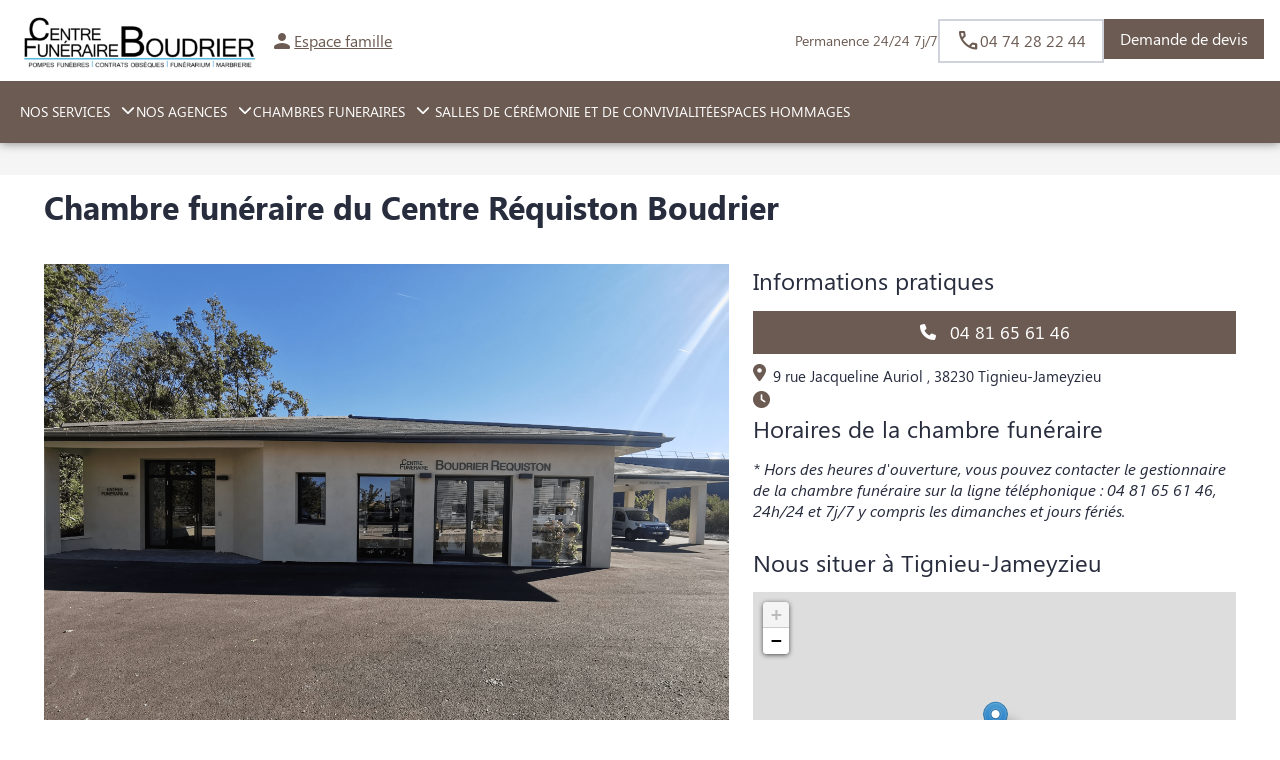

--- FILE ---
content_type: text/html; charset=UTF-8
request_url: https://www.pompes-funebres-boudrier.fr/chambres-funeraires/chambre-de-tignieu-jameyzieu
body_size: 31823
content:
<meta name="viewport" content="width=device-width, initial-scale=1" />
<meta name='robots' content='index, follow, max-image-preview:large, max-snippet:-1, max-video-preview:-1' />

	<!-- This site is optimized with the Yoast SEO plugin v26.5 - https://yoast.com/wordpress/plugins/seo/ -->
	<link rel="canonical" href="https://www.pompes-funebres-boudrier.fr/chambres-funeraires/chambre-de-tignieu-jameyzieu" />
	<meta property="og:locale" content="fr_FR" />
	<meta property="og:type" content="article" />
	<meta property="og:title" content="Chambre Funéraire Boudrier - Tignieu-Jameyzieu - Pompes funèbres Boudrier - Bourgoin-Jallieu - Isère - Pompes Funèbres Boudrier - Bourgoin-Jallieu - Isère" />
	<meta property="og:url" content="https://www.pompes-funebres-boudrier.fr/chambres-funeraires/chambre-de-tignieu-jameyzieu" />
	<meta property="og:site_name" content="Pompes Funèbres Boudrier - Bourgoin-Jallieu - Isère" />
	<meta property="article:modified_time" content="2025-11-14T09:44:12+00:00" />
	<meta property="og:image" content="https://dev.pompes-funebres-boudrier.fr/wp-content/uploads/image-Sep-26-2022-02-21-51-23-PM-1024x768.png" />
	<meta property="og:image:width" content="1024" />
	<meta property="og:image:height" content="768" />
	<meta property="og:image:type" content="image/png" />
	<meta name="twitter:card" content="summary_large_image" />
	<script type="application/ld+json" class="yoast-schema-graph">{"@context":"https://schema.org","@graph":[{"@type":"WebPage","@id":"https://www.pompes-funebres-boudrier.fr/chambres-funeraires/chambre-de-tignieu-jameyzieu","url":"https://www.pompes-funebres-boudrier.fr/chambres-funeraires/chambre-de-tignieu-jameyzieu","name":"Chambre Funéraire Boudrier - Tignieu-Jameyzieu - Pompes funèbres Boudrier - Bourgoin-Jallieu - Isère - Pompes Funèbres Boudrier - Bourgoin-Jallieu - Isère","isPartOf":{"@id":"https://www.pompes-funebres-boudrier.fr/#website"},"primaryImageOfPage":{"@id":"https://www.pompes-funebres-boudrier.fr/chambres-funeraires/chambre-de-tignieu-jameyzieu#primaryimage"},"image":{"@id":"https://www.pompes-funebres-boudrier.fr/chambres-funeraires/chambre-de-tignieu-jameyzieu#primaryimage"},"thumbnailUrl":"https://www.pompes-funebres-boudrier.fr/wp-content/uploads/image-Sep-26-2022-02-21-51-23-PM-scaled.png","datePublished":"2025-11-14T09:43:01+00:00","dateModified":"2025-11-14T09:44:12+00:00","breadcrumb":{"@id":"https://www.pompes-funebres-boudrier.fr/chambres-funeraires/chambre-de-tignieu-jameyzieu#breadcrumb"},"inLanguage":"fr-FR","potentialAction":[{"@type":"ReadAction","target":["https://www.pompes-funebres-boudrier.fr/chambres-funeraires/chambre-de-tignieu-jameyzieu"]}]},{"@type":"ImageObject","inLanguage":"fr-FR","@id":"https://www.pompes-funebres-boudrier.fr/chambres-funeraires/chambre-de-tignieu-jameyzieu#primaryimage","url":"https://www.pompes-funebres-boudrier.fr/wp-content/uploads/image-Sep-26-2022-02-21-51-23-PM-scaled.png","contentUrl":"https://www.pompes-funebres-boudrier.fr/wp-content/uploads/image-Sep-26-2022-02-21-51-23-PM-scaled.png","width":2560,"height":1920},{"@type":"BreadcrumbList","@id":"https://www.pompes-funebres-boudrier.fr/chambres-funeraires/chambre-de-tignieu-jameyzieu#breadcrumb","itemListElement":[{"@type":"ListItem","position":1,"name":"Accueil","item":"https://www.pompes-funebres-boudrier.fr/"},{"@type":"ListItem","position":2,"name":"Chambres funéraires","item":"https://www.pompes-funebres-boudrier.fr/chambres-funeraires"},{"@type":"ListItem","position":3,"name":"Chambre Funéraire Boudrier &#8211; Tignieu-Jameyzieu &#8211; Pompes funèbres Boudrier &#8211; Bourgoin-Jallieu &#8211; Isère"}]},{"@type":"WebSite","@id":"https://www.pompes-funebres-boudrier.fr/#website","url":"https://www.pompes-funebres-boudrier.fr/","name":"Pompes Funèbres Boudrier - Bourgoin-Jallieu - Isère","description":"L’agence Pompes Funèbres Boudrier vous apporte son assistance pour vous aider à gérer la perte d’un proche. Elle intervient sur le département de l&#039;Isère et ses alentours 24h sur 24 et 7j sur 7, avec ou sans rendez-vous.","publisher":{"@id":"https://www.pompes-funebres-boudrier.fr/#organization"},"potentialAction":[{"@type":"SearchAction","target":{"@type":"EntryPoint","urlTemplate":"https://www.pompes-funebres-boudrier.fr/?s={search_term_string}"},"query-input":{"@type":"PropertyValueSpecification","valueRequired":true,"valueName":"search_term_string"}}],"inLanguage":"fr-FR"},{"@type":"Organization","@id":"https://www.pompes-funebres-boudrier.fr/#organization","name":"Pompes Funèbres Boudrier - Bourgoin-Jallieu - Isère","url":"https://www.pompes-funebres-boudrier.fr/","logo":{"@type":"ImageObject","inLanguage":"fr-FR","@id":"https://www.pompes-funebres-boudrier.fr/#/schema/logo/image/","url":"https://www.pompes-funebres-boudrier.fr/wp-content/uploads/cropped-logo-boudrier-gros.png","contentUrl":"https://www.pompes-funebres-boudrier.fr/wp-content/uploads/cropped-logo-boudrier-gros.png","width":379,"height":100,"caption":"Pompes Funèbres Boudrier - Bourgoin-Jallieu - Isère"},"image":{"@id":"https://www.pompes-funebres-boudrier.fr/#/schema/logo/image/"}}]}</script>
	<!-- / Yoast SEO plugin. -->


<title>Chambre Funéraire Boudrier - Tignieu-Jameyzieu - Pompes funèbres Boudrier - Bourgoin-Jallieu - Isère - Pompes Funèbres Boudrier - Bourgoin-Jallieu - Isère</title>
<link rel='dns-prefetch' href='//ajax.googleapis.com' />
<link rel='dns-prefetch' href='//code.jquery.com' />
<link rel='dns-prefetch' href='//cdnjs.cloudflare.com' />
<link rel='dns-prefetch' href='//fonts.googleapis.com' />
<link rel="alternate" type="application/rss+xml" title="Pompes Funèbres Boudrier - Bourgoin-Jallieu - Isère &raquo; Flux" href="https://www.pompes-funebres-boudrier.fr/feed" />
<link rel="alternate" type="application/rss+xml" title="Pompes Funèbres Boudrier - Bourgoin-Jallieu - Isère &raquo; Flux des commentaires" href="https://www.pompes-funebres-boudrier.fr/comments/feed" />
    <!-- Google Tag Manager -->
    <script>(function(w,d,s,l,i){w[l]=w[l]||[];w[l].push({'gtm.start':
                new Date().getTime(),event:'gtm.js'});var f=d.getElementsByTagName(s)[0],
            j=d.createElement(s),dl=l!='dataLayer'?'&l='+l:'';j.async=true;j.src=
            'https://www.googletagmanager.com/gtm.js?id='+i+dl;f.parentNode.insertBefore(j,f);
        })(window,document,'script','dataLayer','GTM-5BC7L7G');if(typeof gtag != 'function'){function gtag(){dataLayer.push(arguments)}};
    </script>
    <!-- End Google Tag Manager -->
    <style id='wp-img-auto-sizes-contain-inline-css'>
img:is([sizes=auto i],[sizes^="auto," i]){contain-intrinsic-size:3000px 1500px}
/*# sourceURL=wp-img-auto-sizes-contain-inline-css */
</style>
<link rel='stylesheet' id='jvm-rich-text-icons-icon-font-css-css' href='https://www.pompes-funebres-boudrier.fr/wp-content/plugins/jvm-rich-text-icons/dist/fa-6/css/all.min.css?ver=2ac6393c848f5e0511aee09def5d8a3e' media='all' />
<link rel='stylesheet' id='fontawesome-css' href='https://cdnjs.cloudflare.com/ajax/libs/font-awesome/6.2.0/css/all.min.css?ver=2ac6393c848f5e0511aee09def5d8a3e#deferload' rel='preload' onload="this.onload=null;this.rel='stylesheet'" as='style' media='all' />
<link rel='stylesheet' id='smp-funeral-global-css' href='https://www.pompes-funebres-boudrier.fr/wp-content/plugins/simpli-wp-obituary/Widgets/CompanyWidgets/OrganizationsWidget/../css/funeral-global.css?ver=1769071288' rel='preload' onload="this.onload=null;this.rel='stylesheet'" as='style' media='all' />
<link rel='stylesheet' id='smp-funeral-agency-css' href='https://www.pompes-funebres-boudrier.fr/wp-content/plugins/simpli-wp-obituary/Widgets/CompanyWidgets/OrganizationsWidget/Views/css/funeral-agency.css?ver=1769071288' rel='preload' onload="this.onload=null;this.rel='stylesheet'" as='style' media='all' />
<link rel='stylesheet' id='leafleftcss-css' href='https://cdnjs.cloudflare.com/ajax/libs/leaflet/1.6.0/leaflet.css?ver=2ac6393c848f5e0511aee09def5d8a3e' rel='preload' onload="this.onload=null;this.rel='stylesheet'" as='style' media='all' />
<link rel='stylesheet' id='google-material-icons-css' href='https://fonts.googleapis.com/icon?family=Material+Icons+Round%7CMaterial+Icons+Outlined%7CMaterial+Symbols+Outlined%7CMaterial+Symbols+Rounded&#038;ver=2ac6393c848f5e0511aee09def5d8a3e' media='all' />
<style id='smp-header-smp-header-style-inline-css'>
.main-header.smpHeaderMode_1 .sub-header,.main-header.smpHeaderMode_2 .sub-header{background-color:var(--smp-primary-color)}.main-header.smpHeaderMode_1 .smp-header-container,.main-header.smpHeaderMode_2 .smp-header-container{background-color:var(--smp-white)}.main-header.smpHeaderMode_1 .familycenter,.main-header.smpHeaderMode_2 .familycenter{color:var(--smp-primary-color)}.main-header.smpHeaderMode_1 .familycenter:hover,.main-header.smpHeaderMode_2 .familycenter:hover{color:var(--smp-primary--color-hover)}.main-header.smpHeaderMode_1 .sub-header,.main-header.smpHeaderMode_2 .sub-header{color:var(--smp-white)}.main-header.smpHeaderMode_1 #menu-toggle,.main-header.smpHeaderMode_1 .header-right,.main-header.smpHeaderMode_2 #menu-toggle,.main-header.smpHeaderMode_2 .header-right{color:var(--smp-primary-color)}.main-header.smpHeaderMode_3 .sub-header,.main-header.smpHeaderMode_4 .sub-header{background-color:var(--smp-white)}.main-header.smpHeaderMode_3 .smp-header-container,.main-header.smpHeaderMode_4 .smp-header-container{background-color:var(--smp-primary-color)}.main-header.smpHeaderMode_3 .familycenter,.main-header.smpHeaderMode_4 .familycenter{color:var(--smp-white)}.main-header.smpHeaderMode_3 .sub-header,.main-header.smpHeaderMode_4 .sub-header{color:var(--smp-primary-color)}.main-header.smpHeaderMode_3 .sub-menu,.main-header.smpHeaderMode_4 .sub-menu{background-color:var(--smp-white)}.main-header.smpHeaderMode_3 #menu-toggle,.main-header.smpHeaderMode_3 .header-right,.main-header.smpHeaderMode_4 #menu-toggle,.main-header.smpHeaderMode_4 .header-right{color:var(--smp-white)}.main-header.smpHeaderMode_1 .header-right,.main-header.smpHeaderMode_3 .header-right{align-items:center;flex-direction:row;gap:10px}.main-header.smpHeaderMode_2 .header-right,.main-header.smpHeaderMode_4 .header-right{align-items:end;flex-direction:column-reverse}@media screen and (min-width:992px){.main-header.smpHeaderMode_2 .header-left,.main-header.smpHeaderMode_4 .header-left{flex-basis:50%;flex-direction:row-reverse}.main-header.smpHeaderMode_2 .header-logo,.main-header.smpHeaderMode_4 .header-logo{justify-content:end}.main-header.smpHeaderMode_2 .header-logo>div>a,.main-header.smpHeaderMode_4 .header-logo>div>a{left:50%;position:relative}}.main-header.smpHeaderMode_5{position:static}.main-header.smpHeaderMode_5 .main-header__link__container{display:none}.main-header.smpHeaderMode_5 .header-left .header-logo{flex:unset}.main-header.smpHeaderMode_5 .main-header__container{box-shadow:none;z-index:1001}.main-header.smpHeaderMode_5 .main-header__link__container{flex:1 0 0}.main-header.smpHeaderMode_5 .header-right{flex-shrink:0}.main-header.smpHeaderMode_5 .main-header__actions{align-items:center}.main-header.smpHeaderMode_5 .sub-menu{background-color:var(--smp-white)}.main-header.smpHeaderMode_5 .header-left:last-of-type{display:none}@media screen and (min-width:992px){.main-header.smpHeaderMode_5 .sub-header{display:none}.main-header.smpHeaderMode_5 .main-header__link__container{display:flex}}.main-header-placeholder.main-header-placeholder--smpHeaderMode_5{padding-top:0}.main-header-placeholder{padding-top:53px}.main-header{background-color:var(--smp-white);font-size:14px;left:0;position:fixed;top:0;transition:top .2s ease-in-out;width:100%;z-index:1001}.main-header__container{align-items:center;box-shadow:0 0 10px 0 rgba(0,0,0,.5);box-sizing:border-box;display:flex;flex-direction:row;height:53px;justify-content:space-between;margin:0 auto;padding:9px 15px}.header-left .header-logo{flex:2 1 auto;justify-content:center}.header-left .header-logo>div{height:100%}.header-logo img{display:flex;height:100%;width:auto}.header-left{align-items:center;display:flex;flex-direction:row;gap:10px;height:100%;justify-content:space-between;width:100%}.header-left>div{display:flex;flex:1;height:100%;justify-content:flex-end}.header-right{display:none;height:100%}.main-header__actions{display:flex;gap:10px}.smp-btn.phone-button{background-color:var(--smp-primary-color);border:1px solid var(--smp-primary-color);color:var(--smp-white);padding:12px 24px}.main-header .familycenter{align-items:center;display:flex;font-size:var(--wp--preset--font-size--link-text);gap:5px;padding:4px 8px}.main-header .familycenter__text{text-decoration:underline}.header-left>.header-menu{align-items:center;justify-content:flex-start;min-width:82.5px}.smp-btn{align-items:center;border-radius:var(--smp-button-border-radius,0);display:flex;font-size:15px;gap:5px;justify-content:center;text-align:center;transition:all .25s ease;vertical-align:middle;white-space:nowrap;width:100%}.smp-btn.quote-button{background-color:var(--smp-white);border:1px solid var(--smp-primary-color);color:var(--smp-primary-color);padding:12px 24px;text-transform:uppercase}@media(max-width:390px){.mobile-footer{justify-content:space-evenly}}.mobile-footer{align-items:center;background-color:var(--smp-white);bottom:0;gap:10px;justify-content:center;left:0;padding:12px;position:fixed;width:100%;z-index:1001}.mobile-footer,.sub-header{box-shadow:0 0 10px 0 rgba(0,0,0,.5);display:flex}.sub-header{font-size:14px;height:100vh;max-height:100vh;overflow:auto;transition:max-height .3s ease-in-out}.sub-header:not(.show-mobile){max-height:0}.main-header__link__container,.sub-header__container{margin:0 auto;width:100%}.main-header__link__container .menu,.sub-header .menu{box-sizing:border-box;display:flex;flex-direction:column;gap:25px;margin:0;padding:12px 20px 90px}.main-header__link__container .menu a,.main-header__link__container .menu span.obflink,.sub-header .menu a,.sub-header .menu span.obflink{font-size:var(--wp--preset--font-size--caption)}.main-header__link__container .sub-menu,.sub-header .sub-menu{background-color:var(--smp-primary-color);display:flex;flex-direction:column;max-height:100vh;min-width:100%;overflow:hidden;padding:12px}.main-header__link__container .sub-menu .menu-item,.sub-header .sub-menu .menu-item{padding:4px 0;white-space:nowrap}.main-header__link__container .sub-menu .menu-item a,.main-header__link__container .sub-menu .menu-item span.obflink,.sub-header .sub-menu .menu-item a,.sub-header .sub-menu .menu-item span.obflink{padding:8px 0;width:100%}.main-header__link__container .sub-menu:not(.show-mobile),.sub-header .sub-menu:not(.show-mobile){max-height:0;padding:0 12px}.main-header__link__container a,.main-header__link__container span.obflink,.sub-header a,.sub-header span.obflink{align-items:center;display:flex;height:100%;padding:5px 0;text-align:center;text-decoration:none;text-transform:uppercase}.main-header__link__container .menu-item,.sub-header .menu-item{display:flex;flex-direction:column;gap:5px;position:relative}.main-header__link__container .menu .menu-item-has-children>a:after,.main-header__link__container .menu .menu-item-has-children>span.obflink:after,.sub-header .menu .menu-item-has-children>a:after,.sub-header .menu .menu-item-has-children>span.obflink:after{content:"";font-family:var(--fa-style-family,"Font Awesome 6 Free");font-weight:900;left:5px;padding:6px;position:relative;top:-2px}.main-header__link__container .current-menu-item>a,.main-header__link__container .current-menu-item>span.obflink,.sub-header .current-menu-item>a,.sub-header .current-menu-item>span.obflink{text-decoration:underline}#menu-toggle{background-color:unset;border:none}.nav-down-main-header{top:-53px}body:has(.mobile-footer){padding-bottom:74px}.smp-header-rating{background-color:var(--smp-white);bottom:12px;box-shadow:0 2px 8px 0 rgba(0,0,0,.2);display:flex;flex-direction:column;gap:4px;padding:12px;position:fixed;right:12px;z-index:10}.smp-header-rating__rating{align-items:center;display:flex;flex-direction:row;font-size:var(--wp--preset--font-size--h-3);gap:12px;justify-content:center}.smp-header-rating__rating i{color:var(--smp-orange-300)}.smp-header-rating__rating__rate{align-items:center;display:flex;flex-direction:row;gap:4px}body:has(.mobile-footer) .smp-header-rating{bottom:76px}@media screen and (min-width:992px){body:has(.mobile-footer) .smp-header-rating{bottom:12px}body:has(.mobile-footer){padding-bottom:0}.smp-header-container{z-index:1001}.mobile-footer{display:none}.header-right{display:flex}.header-left{justify-content:flex-start;width:auto}.header-left .header-menu{display:none}.header-left>div{flex:none;justify-content:normal}.main-header__container{box-shadow:none;height:81px;padding:8px 16px;position:sticky;top:0}.sub-header{display:block;height:unset;left:0;overflow:unset;position:fixed;top:81px;transition:top .2s ease-in-out;width:100%;z-index:-1}.sub-header .menu{flex-direction:row;gap:50px;height:62px;padding-bottom:12px}.aligncenter.sub-header .sub-header__container>.menu{justify-content:center}.alignright.sub-header .sub-header__container>.menu{justify-content:flex-end}.alignleft.sub-header .sub-header__container>.menu{justify-content:flex-start}.main-header__link__container .menu{flex-direction:row;gap:32px;height:62px;padding-bottom:12px}.main-header__link__container .sub-menu,.sub-header .sub-menu{max-width:500px;overflow:visible;position:absolute;top:38px;z-index:1002}.main-header__link__container .menu>.menu-item-has-children .menu-item-has-children>a:after,.main-header__link__container .menu>.menu-item-has-children .menu-item-has-children>span.obflink:after,.sub-header .menu>.menu-item-has-children .menu-item-has-children>a:after,.sub-header .menu>.menu-item-has-children .menu-item-has-children>span.obflink:after{content:"";font-family:var(--fa-style-family,"Font Awesome 6 Free");font-weight:900;left:5px;padding:6px;position:relative;top:-1px}.main-header__link__container .sub-menu .menu-item a,.main-header__link__container .sub-menu .menu-item span.obflink,.sub-header .sub-menu .menu-item a,.sub-header .sub-menu .menu-item span.obflink{padding:8px 12px}.main-header__link__container .menu-item a:focus-within~.sub-menu,.main-header__link__container .menu-item:hover>.sub-menu,.main-header__link__container .sub-menu:has(a:focus-within),.main-header__link__container .sub-menu:hover,.sub-header .menu-item a:focus-within~.sub-menu,.sub-header .menu-item:hover>.sub-menu,.sub-header .sub-menu:has(a:focus-within),.sub-header .sub-menu:hover{max-height:inherit;padding:0;transform:scaleY(1)}.sub-menu .menu-item .sub-menu{transition:none}.main-header__link__container .sub-menu .menu-item .sub-menu:hover,.main-header__link__container .sub-menu .menu-item a:focus-within~.sub-menu,.main-header__link__container .sub-menu .menu-item:has(a:focus-within) .sub-menu,.main-header__link__container .sub-menu .menu-item:hover .sub-menu,.sub-menu .menu-item .sub-menu:hover,.sub-menu .menu-item a:focus-within~.sub-menu,.sub-menu .menu-item:has(a:focus-within) .sub-menu,.sub-menu .menu-item:hover .sub-menu{left:100%;top:0}.main-header__link__container .current-menu-item>a,.main-header__link__container .current-menu-item>span.obflink,.main-header__link__container .menu-item:not(.menu-item-has-children) a:hover,.main-header__link__container .menu-item:not(.menu-item-has-children) span.obflink:hover,.sub-header .current-menu-item>a,.sub-header .current-menu-item>span.obflink,.sub-header .menu-item:not(.menu-item-has-children) a:hover,.sub-header .menu-item:not(.menu-item-has-children) span.obflink:hover{text-decoration:underline}.smp-btn.quote-button:hover{background-color:var(--smp-secondary-color-hover);color:var(--smp-white)}.smp-btn.phone-button:hover{background-color:var(--smp-primary-color-hover)}.nav-down-main-header{top:0}.nav-down-sub-header{top:19px}.main-header-placeholder{padding-top:143px}.main-header__link__container:not(.show-mobile),.sub-header:not(.show-mobile){max-height:unset}.main-header__link__container .sub-menu,.sub-header .sub-menu{display:flex;transform:scaleY(0);transform-origin:top}}

/*# sourceURL=https://www.pompes-funebres-boudrier.fr/wp-content/plugins/simpli-wp-obituary/build/blocks/company/smp-header/style-index.css */
</style>
<style id='wp-block-heading-inline-css'>
h1:where(.wp-block-heading).has-background,h2:where(.wp-block-heading).has-background,h3:where(.wp-block-heading).has-background,h4:where(.wp-block-heading).has-background,h5:where(.wp-block-heading).has-background,h6:where(.wp-block-heading).has-background{padding:1.25em 2.375em}h1.has-text-align-left[style*=writing-mode]:where([style*=vertical-lr]),h1.has-text-align-right[style*=writing-mode]:where([style*=vertical-rl]),h2.has-text-align-left[style*=writing-mode]:where([style*=vertical-lr]),h2.has-text-align-right[style*=writing-mode]:where([style*=vertical-rl]),h3.has-text-align-left[style*=writing-mode]:where([style*=vertical-lr]),h3.has-text-align-right[style*=writing-mode]:where([style*=vertical-rl]),h4.has-text-align-left[style*=writing-mode]:where([style*=vertical-lr]),h4.has-text-align-right[style*=writing-mode]:where([style*=vertical-rl]),h5.has-text-align-left[style*=writing-mode]:where([style*=vertical-lr]),h5.has-text-align-right[style*=writing-mode]:where([style*=vertical-rl]),h6.has-text-align-left[style*=writing-mode]:where([style*=vertical-lr]),h6.has-text-align-right[style*=writing-mode]:where([style*=vertical-rl]){rotate:180deg}
/*# sourceURL=https://www.pompes-funebres-boudrier.fr/wp-includes/blocks/heading/style.min.css */
</style>
<style id='wp-block-paragraph-inline-css'>
.is-small-text{font-size:.875em}.is-regular-text{font-size:1em}.is-large-text{font-size:2.25em}.is-larger-text{font-size:3em}.has-drop-cap:not(:focus):first-letter{float:left;font-size:8.4em;font-style:normal;font-weight:100;line-height:.68;margin:.05em .1em 0 0;text-transform:uppercase}body.rtl .has-drop-cap:not(:focus):first-letter{float:none;margin-left:.1em}p.has-drop-cap.has-background{overflow:hidden}:root :where(p.has-background){padding:1.25em 2.375em}:where(p.has-text-color:not(.has-link-color)) a{color:inherit}p.has-text-align-left[style*="writing-mode:vertical-lr"],p.has-text-align-right[style*="writing-mode:vertical-rl"]{rotate:180deg}
/*# sourceURL=https://www.pompes-funebres-boudrier.fr/wp-includes/blocks/paragraph/style.min.css */
</style>
<style id='wp-block-button-inline-css'>
.wp-block-button__link{align-content:center;box-sizing:border-box;cursor:pointer;display:inline-block;height:100%;text-align:center;word-break:break-word}.wp-block-button__link.aligncenter{text-align:center}.wp-block-button__link.alignright{text-align:right}:where(.wp-block-button__link){border-radius:9999px;box-shadow:none;padding:calc(.667em + 2px) calc(1.333em + 2px);text-decoration:none}.wp-block-button[style*=text-decoration] .wp-block-button__link{text-decoration:inherit}.wp-block-buttons>.wp-block-button.has-custom-width{max-width:none}.wp-block-buttons>.wp-block-button.has-custom-width .wp-block-button__link{width:100%}.wp-block-buttons>.wp-block-button.has-custom-font-size .wp-block-button__link{font-size:inherit}.wp-block-buttons>.wp-block-button.wp-block-button__width-25{width:calc(25% - var(--wp--style--block-gap, .5em)*.75)}.wp-block-buttons>.wp-block-button.wp-block-button__width-50{width:calc(50% - var(--wp--style--block-gap, .5em)*.5)}.wp-block-buttons>.wp-block-button.wp-block-button__width-75{width:calc(75% - var(--wp--style--block-gap, .5em)*.25)}.wp-block-buttons>.wp-block-button.wp-block-button__width-100{flex-basis:100%;width:100%}.wp-block-buttons.is-vertical>.wp-block-button.wp-block-button__width-25{width:25%}.wp-block-buttons.is-vertical>.wp-block-button.wp-block-button__width-50{width:50%}.wp-block-buttons.is-vertical>.wp-block-button.wp-block-button__width-75{width:75%}.wp-block-button.is-style-squared,.wp-block-button__link.wp-block-button.is-style-squared{border-radius:0}.wp-block-button.no-border-radius,.wp-block-button__link.no-border-radius{border-radius:0!important}:root :where(.wp-block-button .wp-block-button__link.is-style-outline),:root :where(.wp-block-button.is-style-outline>.wp-block-button__link){border:2px solid;padding:.667em 1.333em}:root :where(.wp-block-button .wp-block-button__link.is-style-outline:not(.has-text-color)),:root :where(.wp-block-button.is-style-outline>.wp-block-button__link:not(.has-text-color)){color:currentColor}:root :where(.wp-block-button .wp-block-button__link.is-style-outline:not(.has-background)),:root :where(.wp-block-button.is-style-outline>.wp-block-button__link:not(.has-background)){background-color:initial;background-image:none}
/*# sourceURL=https://www.pompes-funebres-boudrier.fr/wp-includes/blocks/button/style.min.css */
</style>
<link rel='stylesheet' id='ugb-style-css-css' href='https://www.pompes-funebres-boudrier.fr/wp-content/plugins/stackable-ultimate-gutenberg-blocks/dist/frontend_blocks.css?ver=3.19.4' media='all' />
<style id='ugb-style-css-inline-css'>
#start-resizable-editor-section{display:none}@media only screen and (min-width:992px){:where(.has-text-align-left) .stk-block-divider{--stk-dots-margin-left:0;--stk-dots-margin-right:auto}:where(.has-text-align-right) .stk-block-divider{--stk-dots-margin-right:0;--stk-dots-margin-left:auto}:where(.has-text-align-center) .stk-block-divider{--stk-dots-margin-right:auto;--stk-dots-margin-left:auto}.stk-block.stk-block-divider.has-text-align-center{--stk-dots-margin-right:auto;--stk-dots-margin-left:auto}.stk-block.stk-block-divider.has-text-align-right{--stk-dots-margin-right:0;--stk-dots-margin-left:auto}.stk-block.stk-block-divider.has-text-align-left{--stk-dots-margin-left:0;--stk-dots-margin-right:auto}.stk-block-feature>*>.stk-row{flex-wrap:var(--stk-feature-flex-wrap,nowrap)}.stk-row{flex-wrap:nowrap}.stk--hide-desktop,.stk--hide-desktop.stk-block{display:none!important}}@media only screen and (min-width:768px){:where(body:not(.wp-admin) .stk-block-column:first-child:nth-last-child(2)){flex:1 1 calc(50% - var(--stk-column-gap, 0px)*1/2)!important}:where(body:not(.wp-admin) .stk-block-column:nth-child(2):last-child){flex:1 1 calc(50% - var(--stk-column-gap, 0px)*1/2)!important}:where(body:not(.wp-admin) .stk-block-column:first-child:nth-last-child(3)){flex:1 1 calc(33.33333% - var(--stk-column-gap, 0px)*2/3)!important}:where(body:not(.wp-admin) .stk-block-column:nth-child(2):nth-last-child(2)){flex:1 1 calc(33.33333% - var(--stk-column-gap, 0px)*2/3)!important}:where(body:not(.wp-admin) .stk-block-column:nth-child(3):last-child){flex:1 1 calc(33.33333% - var(--stk-column-gap, 0px)*2/3)!important}:where(body:not(.wp-admin) .stk-block-column:first-child:nth-last-child(4)){flex:1 1 calc(25% - var(--stk-column-gap, 0px)*3/4)!important}:where(body:not(.wp-admin) .stk-block-column:nth-child(2):nth-last-child(3)){flex:1 1 calc(25% - var(--stk-column-gap, 0px)*3/4)!important}:where(body:not(.wp-admin) .stk-block-column:nth-child(3):nth-last-child(2)){flex:1 1 calc(25% - var(--stk-column-gap, 0px)*3/4)!important}:where(body:not(.wp-admin) .stk-block-column:nth-child(4):last-child){flex:1 1 calc(25% - var(--stk-column-gap, 0px)*3/4)!important}:where(body:not(.wp-admin) .stk-block-column:first-child:nth-last-child(5)){flex:1 1 calc(20% - var(--stk-column-gap, 0px)*4/5)!important}:where(body:not(.wp-admin) .stk-block-column:nth-child(2):nth-last-child(4)){flex:1 1 calc(20% - var(--stk-column-gap, 0px)*4/5)!important}:where(body:not(.wp-admin) .stk-block-column:nth-child(3):nth-last-child(3)){flex:1 1 calc(20% - var(--stk-column-gap, 0px)*4/5)!important}:where(body:not(.wp-admin) .stk-block-column:nth-child(4):nth-last-child(2)){flex:1 1 calc(20% - var(--stk-column-gap, 0px)*4/5)!important}:where(body:not(.wp-admin) .stk-block-column:nth-child(5):last-child){flex:1 1 calc(20% - var(--stk-column-gap, 0px)*4/5)!important}:where(body:not(.wp-admin) .stk-block-column:first-child:nth-last-child(6)){flex:1 1 calc(16.66667% - var(--stk-column-gap, 0px)*5/6)!important}:where(body:not(.wp-admin) .stk-block-column:nth-child(2):nth-last-child(5)){flex:1 1 calc(16.66667% - var(--stk-column-gap, 0px)*5/6)!important}:where(body:not(.wp-admin) .stk-block-column:nth-child(3):nth-last-child(4)){flex:1 1 calc(16.66667% - var(--stk-column-gap, 0px)*5/6)!important}:where(body:not(.wp-admin) .stk-block-column:nth-child(4):nth-last-child(3)){flex:1 1 calc(16.66667% - var(--stk-column-gap, 0px)*5/6)!important}:where(body:not(.wp-admin) .stk-block-column:nth-child(5):nth-last-child(2)){flex:1 1 calc(16.66667% - var(--stk-column-gap, 0px)*5/6)!important}:where(body:not(.wp-admin) .stk-block-column:nth-child(6):last-child){flex:1 1 calc(16.66667% - var(--stk-column-gap, 0px)*5/6)!important}.stk-block-tabs>.stk-inner-blocks.stk-block-tabs--vertical{grid-template-columns:auto 1fr auto}.stk-block-tabs>.stk-inner-blocks.stk-block-tabs--vertical>.stk-block-tab-labels:first-child{grid-column:1/2}.stk-block-tabs>.stk-inner-blocks.stk-block-tabs--vertical>.stk-block-tab-content:last-child{grid-column:2/4}.stk-block-tabs>.stk-inner-blocks.stk-block-tabs--vertical>.stk-block-tab-content:first-child{grid-column:1/3}.stk-block-tabs>.stk-inner-blocks.stk-block-tabs--vertical>.stk-block-tab-labels:last-child{grid-column:3/4}.stk-block .stk-block.aligncenter,.stk-block-carousel:is(.aligncenter,.alignwide,.alignfull)>:where(.stk-block-carousel__content-wrapper)>.stk-content-align:not(.alignwide):not(.alignfull),.stk-block:is(.aligncenter,.alignwide,.alignfull)>.stk-content-align:not(.alignwide):not(.alignfull){margin-left:auto;margin-right:auto;max-width:var(--stk-block-default-width,var(--stk-block-width-default-detected,900px));width:100%}.stk-block .stk-block.alignwide,.stk-block-carousel:is(.aligncenter,.alignwide,.alignfull)>:where(.stk-block-carousel__content-wrapper)>.stk-content-align.alignwide,.stk-block:is(.aligncenter,.alignwide,.alignfull)>.stk-content-align.alignwide{margin-left:auto;margin-right:auto;max-width:var(--stk-block-wide-width,var(--stk-block-width-wide-detected,80vw));width:100%}.stk-row.stk-columns-2>.stk-column{flex:1 1 50%;max-width:50%}.stk-row.stk-columns-3>.stk-column{flex:1 1 33.3333333333%;max-width:33.3333333333%}.stk-row.stk-columns-4>.stk-column{flex:1 1 25%;max-width:25%}.stk-row.stk-columns-5>.stk-column{flex:1 1 20%;max-width:20%}.stk-row.stk-columns-6>.stk-column{flex:1 1 16.6666666667%;max-width:16.6666666667%}.stk-row.stk-columns-7>.stk-column{flex:1 1 14.2857142857%;max-width:14.2857142857%}.stk-row.stk-columns-8>.stk-column{flex:1 1 12.5%;max-width:12.5%}.stk-row.stk-columns-9>.stk-column{flex:1 1 11.1111111111%;max-width:11.1111111111%}.stk-row.stk-columns-10>.stk-column{flex:1 1 10%;max-width:10%}}@media only screen and (min-width:768px) and (max-width:991px){.stk-button-group:is(.stk--collapse-on-tablet)>.block-editor-inner-blocks>.block-editor-block-list__layout>[data-block]{margin-inline-end:var(--stk-alignment-margin-right);margin-inline-start:var(--stk-alignment-margin-left)}:where(.has-text-align-left-tablet) .stk-block-divider{--stk-dots-margin-left:0;--stk-dots-margin-right:auto}:where(.has-text-align-right-tablet) .stk-block-divider{--stk-dots-margin-right:0;--stk-dots-margin-left:auto}:where(.has-text-align-center-tablet) .stk-block-divider{--stk-dots-margin-right:auto;--stk-dots-margin-left:auto}.stk--hide-tablet,.stk--hide-tablet.stk-block{display:none!important}.stk-button-group:is(.stk--collapse-on-tablet) .stk-block:is(.stk-block-button,.stk-block-icon-button){margin-inline-end:var(--stk-alignment-margin-right);margin-inline-start:var(--stk-alignment-margin-left)}}@media only screen and (max-width:991px){.stk-block-button{min-width:-moz-fit-content;min-width:fit-content}.stk-block.stk-block-divider.has-text-align-center-tablet{--stk-dots-margin-right:auto;--stk-dots-margin-left:auto}.stk-block.stk-block-divider.has-text-align-right-tablet{--stk-dots-margin-right:0;--stk-dots-margin-left:auto}.stk-block.stk-block-divider.has-text-align-left-tablet{--stk-dots-margin-left:0;--stk-dots-margin-right:auto}.stk-block-timeline.stk-block-timeline__ios-polyfill{--fixed-bg:linear-gradient(to bottom,var(--line-accent-bg-color,#000) 0,var(--line-accent-bg-color-2,#000) var(--line-accent-bg-location,50%))}.has-text-align-center-tablet{--stk-alignment-padding-left:0;--stk-alignment-justify-content:center;--stk-alignment-text-align:center;--stk-alignment-margin-left:auto;--stk-alignment-margin-right:auto;text-align:var(--stk-alignment-text-align,start)}.has-text-align-left-tablet{--stk-alignment-justify-content:flex-start;--stk-alignment-text-align:start;--stk-alignment-margin-left:0;--stk-alignment-margin-right:auto;text-align:var(--stk-alignment-text-align,start)}.has-text-align-right-tablet{--stk-alignment-justify-content:flex-end;--stk-alignment-text-align:end;--stk-alignment-margin-left:auto;--stk-alignment-margin-right:0;text-align:var(--stk-alignment-text-align,start)}.has-text-align-justify-tablet{--stk-alignment-text-align:justify}.has-text-align-space-between-tablet{--stk-alignment-justify-content:space-between}.has-text-align-space-around-tablet{--stk-alignment-justify-content:space-around}.has-text-align-space-evenly-tablet{--stk-alignment-justify-content:space-evenly}}@media only screen and (max-width:767px){.stk-button-group:is(.stk--collapse-on-mobile)>.block-editor-inner-blocks>.block-editor-block-list__layout>[data-block],.stk-button-group:is(.stk--collapse-on-tablet)>.block-editor-inner-blocks>.block-editor-block-list__layout>[data-block]{margin-inline-end:var(--stk-alignment-margin-right);margin-inline-start:var(--stk-alignment-margin-left)}.stk-block-carousel.stk--hide-mobile-arrows>.stk-block-carousel__content-wrapper>*>.stk-block-carousel__buttons,.stk-block-carousel.stk--hide-mobile-dots>.stk-block-carousel__content-wrapper>.stk-block-carousel__dots{display:none}:where(.has-text-align-left-mobile) .stk-block-divider{--stk-dots-margin-left:0;--stk-dots-margin-right:auto}:where(.has-text-align-right-mobile) .stk-block-divider{--stk-dots-margin-right:0;--stk-dots-margin-left:auto}:where(.has-text-align-center-mobile) .stk-block-divider{--stk-dots-margin-right:auto;--stk-dots-margin-left:auto}.stk-block.stk-block-divider.has-text-align-center-mobile{--stk-dots-margin-right:auto;--stk-dots-margin-left:auto}.stk-block.stk-block-divider.has-text-align-right-mobile{--stk-dots-margin-right:0;--stk-dots-margin-left:auto}.stk-block.stk-block-divider.has-text-align-left-mobile{--stk-dots-margin-left:0;--stk-dots-margin-right:auto}.stk-block.stk-block-feature:is(.is-style-default,.is-style-horizontal)>.stk-container>.stk-inner-blocks.stk-block-content{flex-direction:column-reverse}.stk-block-posts{--stk-columns:1}.stk-block-tab-labels:not(.stk-block-tab-labels--wrap-mobile){overflow-x:auto!important;width:100%}.stk-block-tab-labels:not(.stk-block-tab-labels--wrap-mobile)::-webkit-scrollbar{height:0!important}.stk-block-tab-labels:not(.stk-block-tab-labels--wrap-mobile) .stk-block-tab-labels__wrapper{flex-wrap:nowrap;min-width:-webkit-fill-available;min-width:fill-available;width:max-content}.stk-block-tabs>.stk-inner-blocks{grid-template-columns:1fr}.stk-block-tabs>.stk-inner-blocks>.stk-block-tab-labels:last-child{grid-row:1/2}.stk-block.stk-block-timeline{--content-line:0!important;padding-top:0}.stk-block-timeline>.stk-inner-blocks{align-items:flex-start;grid-template-columns:var(--line-dot-size,16px) 1fr;grid-template-rows:auto 1fr;padding-left:16px}.stk-block-timeline>.stk-inner-blocks:after{inset-inline-start:calc(var(--line-dot-size, 16px)/2 - var(--line-bg-width, 3px)/2 + 16px)}.stk-block-timeline .stk-block-timeline__middle{inset-block-start:8px;inset-inline-start:16px;position:absolute}.stk-block-timeline .stk-block-timeline__content{grid-column:2/3;grid-row:2/3;text-align:start}.stk-block-timeline .stk-block-timeline__date{grid-column:2/3;grid-row:1/2;text-align:start}.stk-block-timeline>.stk-inner-blocks:after{bottom:calc(100% - var(--line-dot-size, 16px)/2 - .5em);top:calc(var(--line-dot-size, 16px)/2 + .5em)}.stk-block-timeline+.stk-block-timeline>.stk-inner-blocks:after{top:-16px}:root{--stk-block-margin-bottom:16px;--stk-column-margin:8px;--stk-container-padding:24px;--stk-container-padding-large:32px 24px;--stk-container-padding-small:8px 24px;--stk-block-background-padding:16px}.stk-block .stk-block:is(.aligncenter,.alignwide),.stk-block:is(.aligncenter,.alignwide,.alignfull)>.stk-content-align.alignwide,.stk-block:is(.aligncenter,.alignwide,.alignfull)>.stk-content-align:not(.alignwide):not(.alignfull){width:100%}.stk-column{flex:1 1 100%;max-width:100%}.stk--hide-mobile,.stk--hide-mobile.stk-block{display:none!important}.stk-button-group:is(.stk--collapse-on-mobile) .stk-block:is(.stk-block-button,.stk-block-icon-button),.stk-button-group:is(.stk--collapse-on-tablet) .stk-block:is(.stk-block-button,.stk-block-icon-button){margin-inline-end:var(--stk-alignment-margin-right);margin-inline-start:var(--stk-alignment-margin-left)}.has-text-align-center-mobile{--stk-alignment-padding-left:0;--stk-alignment-justify-content:center;--stk-alignment-text-align:center;--stk-alignment-margin-left:auto;--stk-alignment-margin-right:auto;text-align:var(--stk-alignment-text-align,start)}.has-text-align-left-mobile{--stk-alignment-justify-content:flex-start;--stk-alignment-text-align:start;--stk-alignment-margin-left:0;--stk-alignment-margin-right:auto;text-align:var(--stk-alignment-text-align,start)}.has-text-align-right-mobile{--stk-alignment-justify-content:flex-end;--stk-alignment-text-align:end;--stk-alignment-margin-left:auto;--stk-alignment-margin-right:0;text-align:var(--stk-alignment-text-align,start)}.has-text-align-justify-mobile{--stk-alignment-text-align:justify}.has-text-align-space-between-mobile{--stk-alignment-justify-content:space-between}.has-text-align-space-around-mobile{--stk-alignment-justify-content:space-around}.has-text-align-space-evenly-mobile{--stk-alignment-justify-content:space-evenly}.entry-content .stk-block.stk-has-top-separator{padding-top:23vw}.entry-content .stk-block.stk-has-bottom-separator{padding-bottom:23vw}.entry-content .stk-block .stk-separator__wrapper{height:23vw}}#end-resizable-editor-section{display:none}
/*# sourceURL=ugb-style-css-inline-css */
</style>
<style id='ugb-style-css-nodep-inline-css'>
/* Global colors */
:root {--smp-stk-global-color-primary: #6c5b52; --smp-stk-global-color-primary-rgba: ; --smp-stk-global-color-primary-color-92: hsl(21,14%,92%); --smp-stk-global-color-primary-color-92-rgba: ; --smp-stk-global-color-primary-color-96: hsl(21,14%,96%); --smp-stk-global-color-primary-color-96-rgba: ; --smp-stk-global-color-primary-color-hover: #6c5b52D9; --smp-stk-global-color-primary-color-hover-rgba: ; --smp-stk-global-color-primary-color-transparent: #6c5b521A; --smp-stk-global-color-primary-color-transparent-rgba: ; --smp-stk-global-color-secondary: #136286; --smp-stk-global-color-secondary-rgba: ; --smp-stk-global-color-secondary-color-92: hsl(199,75%,92%); --smp-stk-global-color-secondary-color-92-rgba: ; --smp-stk-global-color-secondary-color-96: hsl(199,75%,96%); --smp-stk-global-color-secondary-color-96-rgba: ; --smp-stk-global-color-secondary-color-hover: #136286D9; --smp-stk-global-color-secondary-color-hover-rgba: ; --smp-stk-global-color-secondary-color-transparent: #1362861A; --smp-stk-global-color-secondary-color-transparent-rgba: ;}
/* Global Color Schemes (background-scheme-default-3) */
.stk--background-scheme--scheme-default-3{--stk-block-background-color:#0f0e17;--stk-heading-color:#fffffe;--stk-text-color:#fffffe;--stk-link-color:#f00069;--stk-accent-color:#f00069;--stk-subtitle-color:#f00069;--stk-button-background-color:#f00069;--stk-button-text-color:#fffffe;--stk-button-outline-color:#fffffe;}
/* Global Color Schemes (container-scheme-default-3) */
.stk--container-scheme--scheme-default-3{--stk-container-background-color:#0f0e17;--stk-heading-color:#fffffe;--stk-text-color:#fffffe;--stk-link-color:#f00069;--stk-accent-color:#f00069;--stk-subtitle-color:#f00069;--stk-button-background-color:#f00069;--stk-button-text-color:#fffffe;--stk-button-outline-color:#fffffe;}
/* Global Preset Controls */
:root{--stk--preset--font-size--small:var(--wp--preset--font-size--small);--stk--preset--font-size--medium:var(--wp--preset--font-size--medium);--stk--preset--font-size--large:var(--wp--preset--font-size--large);--stk--preset--font-size--x-large:var(--wp--preset--font-size--x-large);--stk--preset--spacing--20:var(--wp--preset--spacing--20);--stk--preset--spacing--30:var(--wp--preset--spacing--30);--stk--preset--spacing--40:var(--wp--preset--spacing--40);--stk--preset--spacing--50:var(--wp--preset--spacing--50);--stk--preset--spacing--60:var(--wp--preset--spacing--60);--stk--preset--spacing--70:var(--wp--preset--spacing--70);--stk--preset--spacing--80:var(--wp--preset--spacing--80);}
/*# sourceURL=ugb-style-css-nodep-inline-css */
</style>
<style id='wp-block-buttons-inline-css'>
.wp-block-buttons{box-sizing:border-box}.wp-block-buttons.is-vertical{flex-direction:column}.wp-block-buttons.is-vertical>.wp-block-button:last-child{margin-bottom:0}.wp-block-buttons>.wp-block-button{display:inline-block;margin:0}.wp-block-buttons.is-content-justification-left{justify-content:flex-start}.wp-block-buttons.is-content-justification-left.is-vertical{align-items:flex-start}.wp-block-buttons.is-content-justification-center{justify-content:center}.wp-block-buttons.is-content-justification-center.is-vertical{align-items:center}.wp-block-buttons.is-content-justification-right{justify-content:flex-end}.wp-block-buttons.is-content-justification-right.is-vertical{align-items:flex-end}.wp-block-buttons.is-content-justification-space-between{justify-content:space-between}.wp-block-buttons.aligncenter{text-align:center}.wp-block-buttons:not(.is-content-justification-space-between,.is-content-justification-right,.is-content-justification-left,.is-content-justification-center) .wp-block-button.aligncenter{margin-left:auto;margin-right:auto;width:100%}.wp-block-buttons[style*=text-decoration] .wp-block-button,.wp-block-buttons[style*=text-decoration] .wp-block-button__link{text-decoration:inherit}.wp-block-buttons.has-custom-font-size .wp-block-button__link{font-size:inherit}.wp-block-buttons .wp-block-button__link{width:100%}.wp-block-button.aligncenter{text-align:center}
/*# sourceURL=https://www.pompes-funebres-boudrier.fr/wp-includes/blocks/buttons/style.min.css */
</style>
<link rel='stylesheet' id='wp-block-cover-css' href='https://www.pompes-funebres-boudrier.fr/wp-includes/blocks/cover/style.min.css?ver=2ac6393c848f5e0511aee09def5d8a3e' media='all' />
<style id='smp-smp-card-style-inline-css'>
.smp-card-block{background:var(--smp-white);display:flex;flex-direction:column;overflow:hidden;transition:all .3s ease}@media screen and (min-width:768px){.smp-card-block{flex-direction:row}}@media screen and (min-width:992px){.smp-card-block{flex-direction:column;max-width:400px}}.smp-card-block__img{flex-shrink:0;height:auto;min-height:200px;overflow:hidden;width:100%}.smp-card-block__img__container{height:100%;overflow:hidden}@media screen and (min-width:768px){.smp-card-block__img{max-width:400px}}@media screen and (min-width:992px){.smp-card-block__img{height:250px}}.smp-card-block__img figure{height:100%}.smp-card-block__img img{height:100%;-o-object-fit:cover;object-fit:cover;transition:all .3s ease;width:100%}.smp-card-block__heading{color:var(--smp-grey-500)}.smp-card-block__heading__subtitle{margin-top:8px}.smp-card-block__content{display:flex;flex-direction:column;flex-grow:1;gap:16px;padding:24px 16px}.smp-card-block__action{margin-top:auto;width:100%}@media screen and (min-width:992px){.smp-body .smpCardMode_1{overflow:hidden}.smp-body .smpCardMode_1:hover img{transform:scale(1.1)}.smp-body .smpCardMode_2:hover img{filter:brightness(85%)}.smp-body .smpCardMode_3:hover{background:var(--smp-primary-color-92)!important}}.smp-body .smpCardMode_4{padding:16px}.smp-body .smpCardMode_4 .smp-card-block__content{padding:24px 0 0}@media screen and (min-width:768px){.smp-body .smpCardMode_4 .smp-card-block__img{padding:0 16px 0 0}.smp-body .smpCardMode_4 .smp-card-block__content{padding:0}}@media screen and (min-width:992px){.smp-body .smpCardMode_4 .smp-card-block__content{padding:24px 0 0}.smp-body .smpCardMode_4 .smp-card-block__img{padding:0}.smp-body .smpCardMode_4:hover img{filter:brightness(85%)}.smp-body .smpCardMode_5 .smp-card-block__content{position:relative}.smp-body .smpCardMode_5 .smp-card-block__content:after{border-bottom:4px solid var(--smp-primary-color);bottom:0;content:"";height:0;left:50%;position:absolute;transition:width .3s ease-in-out,left .3s ease-in-out;width:0}.smp-body .smpCardMode_5:hover .smp-card-block__content:after{left:0;width:100%}}

/*# sourceURL=https://www.pompes-funebres-boudrier.fr/wp-content/plugins/simpli-wp-obituary/build/blocks/common/smp-card/style-index.css */
</style>
<style id='smp-smp-card-container-style-inline-css'>
.smp-card-container{padding:40px 16px}@media screen and (min-width:768px){.smp-card-container{padding:40px 24px}}@media screen and (min-width:992px){.smp-card-container{padding:80px 12px}}.smp-card-container__wrapper{display:grid;gap:24px;grid-template-columns:auto;justify-content:space-between;margin:0 auto;max-width:1280px}@media screen and (min-width:992px){.smp-card-container__wrapper{grid-template-columns:repeat(3,auto)}}

/*# sourceURL=https://www.pompes-funebres-boudrier.fr/wp-content/plugins/simpli-wp-obituary/build/blocks/common/smp-card-container/style-index.css */
</style>
<style id='smp-smp-smart-footer-style-inline-css'>
.smp-smart-footer{background:var(--smp-grey-900);color:var(--smp-white)}.smp-smart-footer,.smp-smart-footer__top{display:flex;flex-direction:column;gap:24px}.smp-smart-footer__top__cta{align-items:flex-start;align-self:stretch;background:var(--smp-white);color:var(--smp-grey-900);display:flex;flex-direction:column;flex-shrink:0;gap:16px;justify-content:center;padding:24px}@media screen and (min-width:768px){.smp-smart-footer__top__cta{flex-basis:50%}}@media screen and (min-width:992px){.smp-smart-footer__top__cta{flex-basis:33%}}.smp-smart-footer__top__cta .smp-smart-footer__top__cta__title{color:var(--smp-grey-900)}.smp-smart-footer__top__ctas{display:flex;flex-direction:column;gap:8px;width:100%}.smp-smart-footer__top__ctas .smp-button{width:100%}.smp-smart-footer__top__intro{display:flex;flex-direction:column;flex-grow:1;gap:16px;padding:40px 8px 0}@media screen and (min-width:576px){.smp-smart-footer__top__intro{padding:40px 16px 0}}@media screen and (min-width:768px){.smp-smart-footer__top__intro{padding:24px 16px 0}}@media screen and (min-width:992px){.smp-smart-footer__top__intro{padding:24px 24px 0}}.smp-smart-footer__top__intro__logo img{height:40px;width:auto}.smp-smart-footer__top__intro__name{font-size:var(--smp-h-2-font-size);font-weight:400}@media screen and (min-width:768px){.smp-smart-footer__top{flex-direction:row}}.smp-smart-footer__second-content{background:var(--smp-white);color:var(--smp-grey-900);padding:24px 8px}@media screen and (min-width:576px){.smp-smart-footer__second-content{padding:24px 16px}}@media screen and (min-width:992px){.smp-smart-footer__second-content{padding:24px}}.smp-smart-footer__socials{align-items:center;align-self:stretch;background:var(--smp-white);color:var(--smp-grey-900);display:flex;gap:16px;justify-content:center;padding:8px}.smp-smart-footer__socials__links{align-items:center;display:flex;flex-direction:row;gap:8px}.smp-smart-footer__socials__links i{font-size:24px;height:24px;text-align:center;width:24px}.smp-smart-footer__legal-links{align-content:center;align-items:flex-start;align-self:stretch;display:flex;flex-direction:column;gap:8px 16px;justify-content:flex-start;padding:0 8px}.smp-smart-footer__legal-links .obflink:hover{text-decoration:underline}@media screen and (min-width:576px){.smp-smart-footer__legal-links{padding:0 16px}}@media screen and (min-width:768px){.smp-smart-footer__legal-links{align-items:center;flex-direction:unset;flex-wrap:wrap;justify-content:center}}@media screen and (min-width:992px){.smp-smart-footer__legal-links{gap:8px 24px;padding:0 24px}}.smp-smart-footer__menus{align-content:center;align-self:stretch;display:flex;flex-wrap:wrap;gap:16px;justify-content:center;padding:0 8px}@media screen and (min-width:992px){.smp-smart-footer__menus{gap:24px}}.smp-smart-footer__menu{align-items:flex-start;display:flex;flex:1 0 0;flex-direction:column;gap:16px}.smp-smart-footer__menu__title{font-size:var(--smp-h-3-font-size);font-weight:700}.smp-smart-footer__menu__content{margin:0}.smp-smart-footer__menu__content li:hover{text-decoration:underline}.smp-smart-footer__menu__content li+li{margin-top:8px}@media screen and (min-width:576px){.smp-smart-footer__menu{flex:unset}}.smp-smart-footer__subfooter{background:var(--smp-white);display:flex;justify-content:center;padding:8px}.smp-smart-footer__subfooter a{align-items:center;color:var(--smp-blue-link)!important;display:flex;gap:8px;justify-content:center}.smp-smart-footer__subfooter a img{height:16px;width:auto}.smp-smart-footer__agencies{align-items:flex-start;align-self:stretch;display:flex;flex-direction:column;gap:16px;padding:0 8px}@media screen and (min-width:576px){.smp-smart-footer__agencies{padding:0 16px}}@media screen and (min-width:992px){.smp-smart-footer__agencies{padding:0 24px}}.smp-smart-footer__agencies__title{font-size:var(--smp-h-3-font-size);font-weight:700}.smp-smart-footer__agencies__list{display:grid;gap:16px;grid-template-columns:auto;width:100%}@media screen and (min-width:768px){.smp-smart-footer__agencies__list{gap:24px}}@media screen and (min-width:992px){.smp-smart-footer__agencies__list{gap:16px}}@media screen and (min-width:768px){.smp-smart-footer__agencies__list:not(.smp-smart-footer__agencies__list--single){grid-template-columns:1fr 1fr}}@media screen and (min-width:992px){.smp-smart-footer__agencies__list:not(.smp-smart-footer__agencies__list--single){grid-template-columns:1fr 1fr 1fr}}.smp-smart-footer .smp-smart-footer__agency{display:flex;flex-direction:column;gap:8px}.smp-smart-footer .smp-smart-footer__agency__title{border-bottom:1px solid;font-size:var(--smp-body-font-size);font-weight:700;padding-bottom:7px}.smp-smart-footer .smp-smart-footer__agency__infos{align-items:flex-start;display:flex;flex-direction:column;gap:8px}.smp-smart-footer .smp-smart-footer__agency__infos>*{align-items:center;display:inline-flex;gap:10px;word-break:break-word}.smp-smart-footer .smp-smart-footer__agency__infos>* i{height:24px;line-height:24px;text-align:center;width:24px}.smp-smart-footer .smp-smart-footer__agency__infos>:hover span{text-decoration:underline}

/*# sourceURL=https://www.pompes-funebres-boudrier.fr/wp-content/themes/simpli-wp-theme-gutenberg/build/blocks/smp-smart-footer/style-index.css */
</style>
<style id='wp-emoji-styles-inline-css'>

	img.wp-smiley, img.emoji {
		display: inline !important;
		border: none !important;
		box-shadow: none !important;
		height: 1em !important;
		width: 1em !important;
		margin: 0 0.07em !important;
		vertical-align: -0.1em !important;
		background: none !important;
		padding: 0 !important;
	}
/*# sourceURL=wp-emoji-styles-inline-css */
</style>
<style id='wp-block-library-inline-css'>
:root{--wp-block-synced-color:#7a00df;--wp-block-synced-color--rgb:122,0,223;--wp-bound-block-color:var(--wp-block-synced-color);--wp-editor-canvas-background:#ddd;--wp-admin-theme-color:#007cba;--wp-admin-theme-color--rgb:0,124,186;--wp-admin-theme-color-darker-10:#006ba1;--wp-admin-theme-color-darker-10--rgb:0,107,160.5;--wp-admin-theme-color-darker-20:#005a87;--wp-admin-theme-color-darker-20--rgb:0,90,135;--wp-admin-border-width-focus:2px}@media (min-resolution:192dpi){:root{--wp-admin-border-width-focus:1.5px}}.wp-element-button{cursor:pointer}:root .has-very-light-gray-background-color{background-color:#eee}:root .has-very-dark-gray-background-color{background-color:#313131}:root .has-very-light-gray-color{color:#eee}:root .has-very-dark-gray-color{color:#313131}:root .has-vivid-green-cyan-to-vivid-cyan-blue-gradient-background{background:linear-gradient(135deg,#00d084,#0693e3)}:root .has-purple-crush-gradient-background{background:linear-gradient(135deg,#34e2e4,#4721fb 50%,#ab1dfe)}:root .has-hazy-dawn-gradient-background{background:linear-gradient(135deg,#faaca8,#dad0ec)}:root .has-subdued-olive-gradient-background{background:linear-gradient(135deg,#fafae1,#67a671)}:root .has-atomic-cream-gradient-background{background:linear-gradient(135deg,#fdd79a,#004a59)}:root .has-nightshade-gradient-background{background:linear-gradient(135deg,#330968,#31cdcf)}:root .has-midnight-gradient-background{background:linear-gradient(135deg,#020381,#2874fc)}:root{--wp--preset--font-size--normal:16px;--wp--preset--font-size--huge:42px}.has-regular-font-size{font-size:1em}.has-larger-font-size{font-size:2.625em}.has-normal-font-size{font-size:var(--wp--preset--font-size--normal)}.has-huge-font-size{font-size:var(--wp--preset--font-size--huge)}.has-text-align-center{text-align:center}.has-text-align-left{text-align:left}.has-text-align-right{text-align:right}.has-fit-text{white-space:nowrap!important}#end-resizable-editor-section{display:none}.aligncenter{clear:both}.items-justified-left{justify-content:flex-start}.items-justified-center{justify-content:center}.items-justified-right{justify-content:flex-end}.items-justified-space-between{justify-content:space-between}.screen-reader-text{border:0;clip-path:inset(50%);height:1px;margin:-1px;overflow:hidden;padding:0;position:absolute;width:1px;word-wrap:normal!important}.screen-reader-text:focus{background-color:#ddd;clip-path:none;color:#444;display:block;font-size:1em;height:auto;left:5px;line-height:normal;padding:15px 23px 14px;text-decoration:none;top:5px;width:auto;z-index:100000}html :where(.has-border-color){border-style:solid}html :where([style*=border-top-color]){border-top-style:solid}html :where([style*=border-right-color]){border-right-style:solid}html :where([style*=border-bottom-color]){border-bottom-style:solid}html :where([style*=border-left-color]){border-left-style:solid}html :where([style*=border-width]){border-style:solid}html :where([style*=border-top-width]){border-top-style:solid}html :where([style*=border-right-width]){border-right-style:solid}html :where([style*=border-bottom-width]){border-bottom-style:solid}html :where([style*=border-left-width]){border-left-style:solid}html :where(img[class*=wp-image-]){height:auto;max-width:100%}:where(figure){margin:0 0 1em}html :where(.is-position-sticky){--wp-admin--admin-bar--position-offset:var(--wp-admin--admin-bar--height,0px)}@media screen and (max-width:600px){html :where(.is-position-sticky){--wp-admin--admin-bar--position-offset:0px}}
/*# sourceURL=/wp-includes/css/dist/block-library/common.min.css */
</style>
<link rel='stylesheet' id='google-fonts-css' href='https://fonts.googleapis.com/css?family=Raleway:500' media='all' />
<style id='global-styles-inline-css'>
:root{--wp--preset--aspect-ratio--square: 1;--wp--preset--aspect-ratio--4-3: 4/3;--wp--preset--aspect-ratio--3-4: 3/4;--wp--preset--aspect-ratio--3-2: 3/2;--wp--preset--aspect-ratio--2-3: 2/3;--wp--preset--aspect-ratio--16-9: 16/9;--wp--preset--aspect-ratio--9-16: 9/16;--wp--preset--color--black: #000000;--wp--preset--color--cyan-bluish-gray: #abb8c3;--wp--preset--color--white: #ffffff;--wp--preset--color--pale-pink: #f78da7;--wp--preset--color--vivid-red: #cf2e2e;--wp--preset--color--luminous-vivid-orange: #ff6900;--wp--preset--color--luminous-vivid-amber: #fcb900;--wp--preset--color--light-green-cyan: #7bdcb5;--wp--preset--color--vivid-green-cyan: #00d084;--wp--preset--color--pale-cyan-blue: #8ed1fc;--wp--preset--color--vivid-cyan-blue: #0693e3;--wp--preset--color--vivid-purple: #9b51e0;--wp--preset--color--primary: #6c5b52;--wp--preset--color--primary-color-92: hsl(21,14%,92%);--wp--preset--color--primary-color-96: hsl(21,14%,96%);--wp--preset--color--primary-color-hover: #6c5b52D9;--wp--preset--color--primary-color-transparent: #6c5b521A;--wp--preset--color--secondary: #136286;--wp--preset--color--secondary-color-92: hsl(199,75%,92%);--wp--preset--color--secondary-color-96: hsl(199,75%,96%);--wp--preset--color--secondary-color-hover: #136286D9;--wp--preset--color--secondary-color-transparent: #1362861A;--wp--preset--gradient--vivid-cyan-blue-to-vivid-purple: linear-gradient(135deg,rgb(6,147,227) 0%,rgb(155,81,224) 100%);--wp--preset--gradient--light-green-cyan-to-vivid-green-cyan: linear-gradient(135deg,rgb(122,220,180) 0%,rgb(0,208,130) 100%);--wp--preset--gradient--luminous-vivid-amber-to-luminous-vivid-orange: linear-gradient(135deg,rgb(252,185,0) 0%,rgb(255,105,0) 100%);--wp--preset--gradient--luminous-vivid-orange-to-vivid-red: linear-gradient(135deg,rgb(255,105,0) 0%,rgb(207,46,46) 100%);--wp--preset--gradient--very-light-gray-to-cyan-bluish-gray: linear-gradient(135deg,rgb(238,238,238) 0%,rgb(169,184,195) 100%);--wp--preset--gradient--cool-to-warm-spectrum: linear-gradient(135deg,rgb(74,234,220) 0%,rgb(151,120,209) 20%,rgb(207,42,186) 40%,rgb(238,44,130) 60%,rgb(251,105,98) 80%,rgb(254,248,76) 100%);--wp--preset--gradient--blush-light-purple: linear-gradient(135deg,rgb(255,206,236) 0%,rgb(152,150,240) 100%);--wp--preset--gradient--blush-bordeaux: linear-gradient(135deg,rgb(254,205,165) 0%,rgb(254,45,45) 50%,rgb(107,0,62) 100%);--wp--preset--gradient--luminous-dusk: linear-gradient(135deg,rgb(255,203,112) 0%,rgb(199,81,192) 50%,rgb(65,88,208) 100%);--wp--preset--gradient--pale-ocean: linear-gradient(135deg,rgb(255,245,203) 0%,rgb(182,227,212) 50%,rgb(51,167,181) 100%);--wp--preset--gradient--electric-grass: linear-gradient(135deg,rgb(202,248,128) 0%,rgb(113,206,126) 100%);--wp--preset--gradient--midnight: linear-gradient(135deg,rgb(2,3,129) 0%,rgb(40,116,252) 100%);--wp--preset--gradient--d-transparent-primary: linear-gradient(to bottom right,transparent 49.9%,#0073aa 50%);--wp--preset--gradient--d-primary-transparent: linear-gradient(to bottom right, #0073aa 49.9%, transparent 50%);--wp--preset--gradient--d-white-primary: linear-gradient(to bottom right,#fff 49.9%,#0073aa 50%);--wp--preset--gradient--d-primary-white: linear-gradient(to bottom right,#0073aa 49.9%,#fff 50%);--wp--preset--gradient--h-primary-white: linear-gradient(#0073aa 49.9%,#fff 50%);--wp--preset--gradient--h-white-primary: linear-gradient(#fff 49.9%,#0073aa 50%);--wp--preset--gradient--v-primary-white: linear-gradient(to right, #0073aa 49.9%,#fff 50%);--wp--preset--gradient--v-white-primary: linear-gradient(to right, #fff 49.9%,#0073aa 50%);--wp--preset--font-size--small: 13px;--wp--preset--font-size--medium: 20px;--wp--preset--font-size--large: 36px;--wp--preset--font-size--x-large: 42px;--wp--preset--font-size--h-1: 32px;--wp--preset--font-size--h-2: 24px;--wp--preset--font-size--h-3: 20px;--wp--preset--font-size--h-4: 16px;--wp--preset--font-size--h-5: 15px;--wp--preset--font-size--h-6: 14px;--wp--preset--font-size--body-1: 16px;--wp--preset--font-size--body-2: 16px;--wp--preset--font-size--button-text: 16px;--wp--preset--font-size--link-text: 16px;--wp--preset--font-size--caption: 14px;--wp--preset--font-size--caption-link: 14px;--wp--preset--font-family--raleway: Raleway,"Times New Roman","New York",Times,"Noto Serif",serif;--wp--preset--font-family--poppins: Poppins;--wp--preset--font-family--segoe-ui: "Segoe UI";--wp--preset--spacing--20: 0.44rem;--wp--preset--spacing--30: 0.67rem;--wp--preset--spacing--40: 1rem;--wp--preset--spacing--50: 1.5rem;--wp--preset--spacing--60: 2.25rem;--wp--preset--spacing--70: clamp(2.25rem, 10vw, 3.38rem);--wp--preset--spacing--80: clamp(3.38rem, 10vw, 5.06rem);--wp--preset--shadow--natural: 6px 6px 9px rgba(0, 0, 0, 0.2);--wp--preset--shadow--deep: 12px 12px 50px rgba(0, 0, 0, 0.4);--wp--preset--shadow--sharp: 6px 6px 0px rgba(0, 0, 0, 0.2);--wp--preset--shadow--outlined: 6px 6px 0px -3px rgb(255, 255, 255), 6px 6px rgb(0, 0, 0);--wp--preset--shadow--crisp: 6px 6px 0px rgb(0, 0, 0);--wp--preset--shadow--glassmorphism: 0 8px 32px 0 rgba( 31, 38, 135, 0.37 );}:where(body) { margin: 0; }.wp-site-blocks { padding-top: var(--wp--style--root--padding-top); padding-bottom: var(--wp--style--root--padding-bottom); }.has-global-padding { padding-right: var(--wp--style--root--padding-right); padding-left: var(--wp--style--root--padding-left); }.has-global-padding > .alignfull { margin-right: calc(var(--wp--style--root--padding-right) * -1); margin-left: calc(var(--wp--style--root--padding-left) * -1); }.has-global-padding :where(:not(.alignfull.is-layout-flow) > .has-global-padding:not(.wp-block-block, .alignfull)) { padding-right: 0; padding-left: 0; }.has-global-padding :where(:not(.alignfull.is-layout-flow) > .has-global-padding:not(.wp-block-block, .alignfull)) > .alignfull { margin-left: 0; margin-right: 0; }.wp-site-blocks > .alignleft { float: left; margin-right: 2em; }.wp-site-blocks > .alignright { float: right; margin-left: 2em; }.wp-site-blocks > .aligncenter { justify-content: center; margin-left: auto; margin-right: auto; }:where(.wp-site-blocks) > * { margin-block-start: 24px; margin-block-end: 0; }:where(.wp-site-blocks) > :first-child { margin-block-start: 0; }:where(.wp-site-blocks) > :last-child { margin-block-end: 0; }:root { --wp--style--block-gap: 24px; }:root :where(.is-layout-flow) > :first-child{margin-block-start: 0;}:root :where(.is-layout-flow) > :last-child{margin-block-end: 0;}:root :where(.is-layout-flow) > *{margin-block-start: 24px;margin-block-end: 0;}:root :where(.is-layout-constrained) > :first-child{margin-block-start: 0;}:root :where(.is-layout-constrained) > :last-child{margin-block-end: 0;}:root :where(.is-layout-constrained) > *{margin-block-start: 24px;margin-block-end: 0;}:root :where(.is-layout-flex){gap: 24px;}:root :where(.is-layout-grid){gap: 24px;}.is-layout-flow > .alignleft{float: left;margin-inline-start: 0;margin-inline-end: 2em;}.is-layout-flow > .alignright{float: right;margin-inline-start: 2em;margin-inline-end: 0;}.is-layout-flow > .aligncenter{margin-left: auto !important;margin-right: auto !important;}.is-layout-constrained > .alignleft{float: left;margin-inline-start: 0;margin-inline-end: 2em;}.is-layout-constrained > .alignright{float: right;margin-inline-start: 2em;margin-inline-end: 0;}.is-layout-constrained > .aligncenter{margin-left: auto !important;margin-right: auto !important;}.is-layout-constrained > :where(:not(.alignleft):not(.alignright):not(.alignfull)){margin-left: auto !important;margin-right: auto !important;}body .is-layout-flex{display: flex;}.is-layout-flex{flex-wrap: wrap;align-items: center;}.is-layout-flex > :is(*, div){margin: 0;}body .is-layout-grid{display: grid;}.is-layout-grid > :is(*, div){margin: 0;}body{background-color: var(--wp--preset--color--base);color: var(--wp--preset--color--contrast);font-family: var(--wp--preset--font-family--segoe-ui);font-size: var(--wp--preset--font-size--body-1);line-height: 1.5;--wp--style--root--padding-top: 0px;--wp--style--root--padding-right: 0px;--wp--style--root--padding-bottom: 0px;--wp--style--root--padding-left: 0px;}a:where(:not(.wp-element-button)){color: var(--wp--preset--color--contrast);font-family: var(--wp--preset--font-family--segoe-ui);text-decoration: none;}:root :where(a:where(:not(.wp-element-button)):hover){color: var(--wp--preset--color--contrast);text-decoration: none;}:root :where(a:where(:not(.wp-element-button)):focus){color: var(--wp--preset--color--contrast);}:root :where(a:where(:not(.wp-element-button)):active){color: var(--wp--preset--color--contrast);}h1, h2, h3, h4, h5, h6{font-family: var(--wp--preset--font-family--segoe-ui);}h1{font-family: var(--wp--preset--font-family--segoe-ui);font-size: var(--wp--preset--font-size--h-1);line-height: var(--wp--preset--font-size--h-1);}h2{font-family: var(--wp--preset--font-family--segoe-ui);font-size: var(--wp--preset--font-size--h-2);font-style: normal;font-weight: 400;line-height: var(--wp--preset--font-size--h-2);}h3{font-family: var(--wp--preset--font-family--segoe-ui);font-size: var(--wp--preset--font-size--h-3);font-style: normal;font-weight: 400;line-height: var(--wp--preset--font-size--h-3);}h4{font-family: var(--wp--preset--font-family--segoe-ui);font-size: var(--wp--preset--font-size--h-4);line-height: var(--wp--preset--font-size--h-4);}h5{font-family: var(--wp--preset--font-family--segoe-ui);font-size: var(--wp--preset--font-size--h-5);line-height: var(--wp--preset--font-size--h-5);}h6{font-family: var(--wp--preset--font-family--segoe-ui);font-size: var(--wp--preset--font-size--h-6);line-height: var(--wp--preset--font-size--h-6);}:root :where(.wp-element-button, .wp-block-button__link){background-color: var(--wp--preset--color--secondary);border-radius: 0px;border-color: var(--wp--preset--color--transparent);border-width: 4px;border-style: solid;color: var(--wp--preset--color--base);font-family: var(--wp--preset--font-family--segoe-ui);font-size: var(--wp--preset--font-size--small);font-style: normal;font-weight: 700;letter-spacing: inherit;line-height: inherit;padding-top: calc(0.667em + 2px);padding-right: calc(1.333em + 2px);padding-bottom: calc(0.667em + 2px);padding-left: calc(1.333em + 2px);text-decoration: none;text-transform: uppercase;}:root :where(.wp-element-button:hover, .wp-block-button__link:hover){border-color: var(--wp--preset--color--primary);}:root :where(.wp-element-caption, .wp-block-audio figcaption, .wp-block-embed figcaption, .wp-block-gallery figcaption, .wp-block-image figcaption, .wp-block-table figcaption, .wp-block-video figcaption){font-family: var(--wp--preset--font-family--segoe-ui);font-size: var(--wp--preset--font-size--caption);}.has-black-color{color: var(--wp--preset--color--black) !important;}.has-cyan-bluish-gray-color{color: var(--wp--preset--color--cyan-bluish-gray) !important;}.has-white-color{color: var(--wp--preset--color--white) !important;}.has-pale-pink-color{color: var(--wp--preset--color--pale-pink) !important;}.has-vivid-red-color{color: var(--wp--preset--color--vivid-red) !important;}.has-luminous-vivid-orange-color{color: var(--wp--preset--color--luminous-vivid-orange) !important;}.has-luminous-vivid-amber-color{color: var(--wp--preset--color--luminous-vivid-amber) !important;}.has-light-green-cyan-color{color: var(--wp--preset--color--light-green-cyan) !important;}.has-vivid-green-cyan-color{color: var(--wp--preset--color--vivid-green-cyan) !important;}.has-pale-cyan-blue-color{color: var(--wp--preset--color--pale-cyan-blue) !important;}.has-vivid-cyan-blue-color{color: var(--wp--preset--color--vivid-cyan-blue) !important;}.has-vivid-purple-color{color: var(--wp--preset--color--vivid-purple) !important;}.has-primary-color{color: var(--wp--preset--color--primary) !important;}.has-primary-color-92-color{color: var(--wp--preset--color--primary-color-92) !important;}.has-primary-color-96-color{color: var(--wp--preset--color--primary-color-96) !important;}.has-primary-color-hover-color{color: var(--wp--preset--color--primary-color-hover) !important;}.has-primary-color-transparent-color{color: var(--wp--preset--color--primary-color-transparent) !important;}.has-secondary-color{color: var(--wp--preset--color--secondary) !important;}.has-secondary-color-92-color{color: var(--wp--preset--color--secondary-color-92) !important;}.has-secondary-color-96-color{color: var(--wp--preset--color--secondary-color-96) !important;}.has-secondary-color-hover-color{color: var(--wp--preset--color--secondary-color-hover) !important;}.has-secondary-color-transparent-color{color: var(--wp--preset--color--secondary-color-transparent) !important;}.has-black-background-color{background-color: var(--wp--preset--color--black) !important;}.has-cyan-bluish-gray-background-color{background-color: var(--wp--preset--color--cyan-bluish-gray) !important;}.has-white-background-color{background-color: var(--wp--preset--color--white) !important;}.has-pale-pink-background-color{background-color: var(--wp--preset--color--pale-pink) !important;}.has-vivid-red-background-color{background-color: var(--wp--preset--color--vivid-red) !important;}.has-luminous-vivid-orange-background-color{background-color: var(--wp--preset--color--luminous-vivid-orange) !important;}.has-luminous-vivid-amber-background-color{background-color: var(--wp--preset--color--luminous-vivid-amber) !important;}.has-light-green-cyan-background-color{background-color: var(--wp--preset--color--light-green-cyan) !important;}.has-vivid-green-cyan-background-color{background-color: var(--wp--preset--color--vivid-green-cyan) !important;}.has-pale-cyan-blue-background-color{background-color: var(--wp--preset--color--pale-cyan-blue) !important;}.has-vivid-cyan-blue-background-color{background-color: var(--wp--preset--color--vivid-cyan-blue) !important;}.has-vivid-purple-background-color{background-color: var(--wp--preset--color--vivid-purple) !important;}.has-primary-background-color{background-color: var(--wp--preset--color--primary) !important;}.has-primary-color-92-background-color{background-color: var(--wp--preset--color--primary-color-92) !important;}.has-primary-color-96-background-color{background-color: var(--wp--preset--color--primary-color-96) !important;}.has-primary-color-hover-background-color{background-color: var(--wp--preset--color--primary-color-hover) !important;}.has-primary-color-transparent-background-color{background-color: var(--wp--preset--color--primary-color-transparent) !important;}.has-secondary-background-color{background-color: var(--wp--preset--color--secondary) !important;}.has-secondary-color-92-background-color{background-color: var(--wp--preset--color--secondary-color-92) !important;}.has-secondary-color-96-background-color{background-color: var(--wp--preset--color--secondary-color-96) !important;}.has-secondary-color-hover-background-color{background-color: var(--wp--preset--color--secondary-color-hover) !important;}.has-secondary-color-transparent-background-color{background-color: var(--wp--preset--color--secondary-color-transparent) !important;}.has-black-border-color{border-color: var(--wp--preset--color--black) !important;}.has-cyan-bluish-gray-border-color{border-color: var(--wp--preset--color--cyan-bluish-gray) !important;}.has-white-border-color{border-color: var(--wp--preset--color--white) !important;}.has-pale-pink-border-color{border-color: var(--wp--preset--color--pale-pink) !important;}.has-vivid-red-border-color{border-color: var(--wp--preset--color--vivid-red) !important;}.has-luminous-vivid-orange-border-color{border-color: var(--wp--preset--color--luminous-vivid-orange) !important;}.has-luminous-vivid-amber-border-color{border-color: var(--wp--preset--color--luminous-vivid-amber) !important;}.has-light-green-cyan-border-color{border-color: var(--wp--preset--color--light-green-cyan) !important;}.has-vivid-green-cyan-border-color{border-color: var(--wp--preset--color--vivid-green-cyan) !important;}.has-pale-cyan-blue-border-color{border-color: var(--wp--preset--color--pale-cyan-blue) !important;}.has-vivid-cyan-blue-border-color{border-color: var(--wp--preset--color--vivid-cyan-blue) !important;}.has-vivid-purple-border-color{border-color: var(--wp--preset--color--vivid-purple) !important;}.has-primary-border-color{border-color: var(--wp--preset--color--primary) !important;}.has-primary-color-92-border-color{border-color: var(--wp--preset--color--primary-color-92) !important;}.has-primary-color-96-border-color{border-color: var(--wp--preset--color--primary-color-96) !important;}.has-primary-color-hover-border-color{border-color: var(--wp--preset--color--primary-color-hover) !important;}.has-primary-color-transparent-border-color{border-color: var(--wp--preset--color--primary-color-transparent) !important;}.has-secondary-border-color{border-color: var(--wp--preset--color--secondary) !important;}.has-secondary-color-92-border-color{border-color: var(--wp--preset--color--secondary-color-92) !important;}.has-secondary-color-96-border-color{border-color: var(--wp--preset--color--secondary-color-96) !important;}.has-secondary-color-hover-border-color{border-color: var(--wp--preset--color--secondary-color-hover) !important;}.has-secondary-color-transparent-border-color{border-color: var(--wp--preset--color--secondary-color-transparent) !important;}.has-vivid-cyan-blue-to-vivid-purple-gradient-background{background: var(--wp--preset--gradient--vivid-cyan-blue-to-vivid-purple) !important;}.has-light-green-cyan-to-vivid-green-cyan-gradient-background{background: var(--wp--preset--gradient--light-green-cyan-to-vivid-green-cyan) !important;}.has-luminous-vivid-amber-to-luminous-vivid-orange-gradient-background{background: var(--wp--preset--gradient--luminous-vivid-amber-to-luminous-vivid-orange) !important;}.has-luminous-vivid-orange-to-vivid-red-gradient-background{background: var(--wp--preset--gradient--luminous-vivid-orange-to-vivid-red) !important;}.has-very-light-gray-to-cyan-bluish-gray-gradient-background{background: var(--wp--preset--gradient--very-light-gray-to-cyan-bluish-gray) !important;}.has-cool-to-warm-spectrum-gradient-background{background: var(--wp--preset--gradient--cool-to-warm-spectrum) !important;}.has-blush-light-purple-gradient-background{background: var(--wp--preset--gradient--blush-light-purple) !important;}.has-blush-bordeaux-gradient-background{background: var(--wp--preset--gradient--blush-bordeaux) !important;}.has-luminous-dusk-gradient-background{background: var(--wp--preset--gradient--luminous-dusk) !important;}.has-pale-ocean-gradient-background{background: var(--wp--preset--gradient--pale-ocean) !important;}.has-electric-grass-gradient-background{background: var(--wp--preset--gradient--electric-grass) !important;}.has-midnight-gradient-background{background: var(--wp--preset--gradient--midnight) !important;}.has-d-transparent-primary-gradient-background{background: var(--wp--preset--gradient--d-transparent-primary) !important;}.has-d-primary-transparent-gradient-background{background: var(--wp--preset--gradient--d-primary-transparent) !important;}.has-d-white-primary-gradient-background{background: var(--wp--preset--gradient--d-white-primary) !important;}.has-d-primary-white-gradient-background{background: var(--wp--preset--gradient--d-primary-white) !important;}.has-h-primary-white-gradient-background{background: var(--wp--preset--gradient--h-primary-white) !important;}.has-h-white-primary-gradient-background{background: var(--wp--preset--gradient--h-white-primary) !important;}.has-v-primary-white-gradient-background{background: var(--wp--preset--gradient--v-primary-white) !important;}.has-v-white-primary-gradient-background{background: var(--wp--preset--gradient--v-white-primary) !important;}.has-small-font-size{font-size: var(--wp--preset--font-size--small) !important;}.has-medium-font-size{font-size: var(--wp--preset--font-size--medium) !important;}.has-large-font-size{font-size: var(--wp--preset--font-size--large) !important;}.has-x-large-font-size{font-size: var(--wp--preset--font-size--x-large) !important;}.has-h-1-font-size{font-size: var(--wp--preset--font-size--h-1) !important;}.has-h-2-font-size{font-size: var(--wp--preset--font-size--h-2) !important;}.has-h-3-font-size{font-size: var(--wp--preset--font-size--h-3) !important;}.has-h-4-font-size{font-size: var(--wp--preset--font-size--h-4) !important;}.has-h-5-font-size{font-size: var(--wp--preset--font-size--h-5) !important;}.has-h-6-font-size{font-size: var(--wp--preset--font-size--h-6) !important;}.has-body-1-font-size{font-size: var(--wp--preset--font-size--body-1) !important;}.has-body-2-font-size{font-size: var(--wp--preset--font-size--body-2) !important;}.has-button-text-font-size{font-size: var(--wp--preset--font-size--button-text) !important;}.has-link-text-font-size{font-size: var(--wp--preset--font-size--link-text) !important;}.has-caption-font-size{font-size: var(--wp--preset--font-size--caption) !important;}.has-caption-link-font-size{font-size: var(--wp--preset--font-size--caption-link) !important;}.has-raleway-font-family{font-family: var(--wp--preset--font-family--raleway) !important;}.has-poppins-font-family{font-family: var(--wp--preset--font-family--poppins) !important;}.has-segoe-ui-font-family{font-family: var(--wp--preset--font-family--segoe-ui) !important;}.sidebar{ background: var(--wp--preset--color--primary); border-radius: 4px;}

h1, h2, h3, h4, h5, h6, p {
    margin: 0;
    line-height:normal;
}
.smp-card-block__content {
.smp-button.smp-button-primary, .wp-block-button.smp-button-primary > * {
    background: #0098CE!important;
    border: 0px!important;
}
}

.smp-smart-footer__top__ctas {
.smp-button.smp-button-primary, .wp-block-button.smp-button-primary > * {
    background: #0098CE!important;
    border: 0px!important;
}
}
@media screen and (min-width: 992px) {
    .smp-body .smpCardMode_1 {
        box-shadow: 0 8px 18px rgba(0, 0, 0, 0.25)!important;
    }
}

:root :where(.wp-block-yoast-faq-block .schema-faq-section){background: var(--wp--preset--color--secondary); color: var(--wp--preset--color--base); padding: 8px 4px 8px 32px; margin: 4px 0;}:root :where(.wp-block-yoast-faq-block .schema-faq-answer){line-height: inherit; margin: 0;}
/*# sourceURL=global-styles-inline-css */
</style>
<style id='core-block-supports-inline-css'>
.wp-container-core-buttons-is-layout-a89b3969{justify-content:center;}.wp-elements-03b3df65c17e1b1adae31fee76437179 a:where(:not(.wp-element-button)){color:var(--wp--preset--color--primary);}
/*# sourceURL=core-block-supports-inline-css */
</style>
<style id='wp-block-template-skip-link-inline-css'>

		.skip-link.screen-reader-text {
			border: 0;
			clip-path: inset(50%);
			height: 1px;
			margin: -1px;
			overflow: hidden;
			padding: 0;
			position: absolute !important;
			width: 1px;
			word-wrap: normal !important;
		}

		.skip-link.screen-reader-text:focus {
			background-color: #eee;
			clip-path: none;
			color: #444;
			display: block;
			font-size: 1em;
			height: auto;
			left: 5px;
			line-height: normal;
			padding: 15px 23px 14px;
			text-decoration: none;
			top: 5px;
			width: auto;
			z-index: 100000;
		}
/*# sourceURL=wp-block-template-skip-link-inline-css */
</style>
<link rel='stylesheet' id='simpli-wp-theme-gutenberg-style-css' href='https://www.pompes-funebres-boudrier.fr/wp-content/themes/simpli-wp-theme-gutenberg/style.css?ver=1.0.1' media='all' />
<script src="https://ajax.googleapis.com/ajax/libs/jquery/3.5.1/jquery.min.js?ver=2ac6393c848f5e0511aee09def5d8a3e" id="jquery-js"></script>
<script src="https://code.jquery.com/jquery-migrate-3.0.0.min.js?ver=2ac6393c848f5e0511aee09def5d8a3e" id="jquery-migrate-js"></script>
<script src="https://www.pompes-funebres-boudrier.fr/wp-content/plugins/simpli-wp-obituary/Widgets/CompanyWidgets/OrganizationsWidget/Views/js/reviews-pagination.js?ver=2ac6393c848f5e0511aee09def5d8a3e" id="reviews-pagination-js"></script>
<script src="https://www.pompes-funebres-boudrier.fr/wp-content/plugins/simpli-wp-obituary/build/blocks/common/smp-icon/view.js?ver=51ff31bae3f2e999ad5b" id="smp-smp-icon-view-script-js" defer data-wp-strategy="defer"></script>
<script src="https://www.pompes-funebres-boudrier.fr/wp-content/plugins/simpli-wp-obituary/build/blocks/company/smp-header/view.js?ver=ad025b19c0807b87899f" id="smp-header-smp-header-view-script-js" defer data-wp-strategy="defer"></script>
<script defer="defer" src="https://www.pompes-funebres-boudrier.fr/wp-content/themes/simpli-wp-theme-gutenberg/assets/js/main.js?ver=1767771310#deferload" id="simpli-theme-gutenberg-main-js"></script>
<link rel="https://api.w.org/" href="https://www.pompes-funebres-boudrier.fr/wp-json/" /><link rel="alternate" title="JSON" type="application/json" href="https://www.pompes-funebres-boudrier.fr/wp-json/wp/v2/funeralhome/2676" /><link rel='shortlink' href='https://www.pompes-funebres-boudrier.fr/?p=2676' />
<style> body { --smp-primary-color-92 : hsl(21,14%,92%);--smp-primary-color-96 : hsl(21,14%,96%);--smp-primary-color-hover : #6c5b52D9;--smp-primary-color-transparent : #6c5b521A;--smp-primary-color-opacity-60 : #6c5b5299;--smp-primary-color-92-color-92 : hsl(0,0%,92%);--smp-primary-color-92-color-96 : hsl(0,0%,96%);--smp-primary-color-92-color-hover : hsl(21,14%,92%)D9;--smp-primary-color-92-color-transparent : hsl(21,14%,92%)1A;--smp-primary-color-92-color-opacity-60 : hsl(21,14%,92%)99;--smp-primary-color-96-color-92 : hsl(0,0%,92%);--smp-primary-color-96-color-96 : hsl(0,0%,96%);--smp-primary-color-96-color-hover : hsl(21,14%,96%)D9;--smp-primary-color-96-color-transparent : hsl(21,14%,96%)1A;--smp-primary-color-96-color-opacity-60 : hsl(21,14%,96%)99;--smp-primary-color-hover-color-92 : hsl(21,14%,92%);--smp-primary-color-hover-color-96 : hsl(21,14%,96%);--smp-primary-color-hover-color-hover : #6c5b52D9D9;--smp-primary-color-hover-color-transparent : #6c5b52D91A;--smp-primary-color-hover-color-opacity-60 : #6c5b52D999;--smp-primary-color-transparent-color-92 : hsl(21,14%,92%);--smp-primary-color-transparent-color-96 : hsl(21,14%,96%);--smp-primary-color-transparent-color-hover : #6c5b521AD9;--smp-primary-color-transparent-color-transparent : #6c5b521A1A;--smp-primary-color-transparent-color-opacity-60 : #6c5b521A99;--smp-secondary-color-92 : hsl(199,75%,92%);--smp-secondary-color-96 : hsl(199,75%,96%);--smp-secondary-color-hover : #136286D9;--smp-secondary-color-transparent : #1362861A;--smp-secondary-color-opacity-60 : #13628699;--smp-secondary-color-92-color-92 : hsl(0,0%,92%);--smp-secondary-color-92-color-96 : hsl(0,0%,96%);--smp-secondary-color-92-color-hover : hsl(199,75%,92%)D9;--smp-secondary-color-92-color-transparent : hsl(199,75%,92%)1A;--smp-secondary-color-92-color-opacity-60 : hsl(199,75%,92%)99;--smp-secondary-color-96-color-92 : hsl(0,0%,92%);--smp-secondary-color-96-color-96 : hsl(0,0%,96%);--smp-secondary-color-96-color-hover : hsl(199,75%,96%)D9;--smp-secondary-color-96-color-transparent : hsl(199,75%,96%)1A;--smp-secondary-color-96-color-opacity-60 : hsl(199,75%,96%)99;--smp-secondary-color-hover-color-92 : hsl(199,75%,92%);--smp-secondary-color-hover-color-96 : hsl(199,75%,96%);--smp-secondary-color-hover-color-hover : #136286D9D9;--smp-secondary-color-hover-color-transparent : #136286D91A;--smp-secondary-color-hover-color-opacity-60 : #136286D999;--smp-secondary-color-transparent-color-92 : hsl(199,75%,92%);--smp-secondary-color-transparent-color-96 : hsl(199,75%,96%);--smp-secondary-color-transparent-color-hover : #1362861AD9;--smp-secondary-color-transparent-color-transparent : #1362861A1A;--smp-secondary-color-transparent-color-opacity-60 : #1362861A99;--smp-font-family-heading : var(--wp--preset--font-family--segoe-ui); } </style><style class='wp-fonts-local'>
@font-face{font-family:Poppins;font-style:normal;font-weight:275;font-display:fallback;src:url('https://www.pompes-funebres-boudrier.fr/wp-content/uploads/fonts/Poppins-ExtraLight.woff') format('woff');}
@font-face{font-family:Poppins;font-style:italic;font-weight:275;font-display:fallback;src:url('https://www.pompes-funebres-boudrier.fr/wp-content/uploads/fonts/Poppins-ExtraLightItalic.woff') format('woff');}
@font-face{font-family:Poppins;font-style:italic;font-weight:400;font-display:fallback;src:url('https://www.pompes-funebres-boudrier.fr/wp-content/uploads/fonts/Poppins-Italic.woff') format('woff');}
@font-face{font-family:Poppins;font-style:normal;font-weight:300;font-display:fallback;src:url('https://www.pompes-funebres-boudrier.fr/wp-content/uploads/fonts/Poppins-Light.woff') format('woff');}
@font-face{font-family:Poppins;font-style:italic;font-weight:300;font-display:fallback;src:url('https://www.pompes-funebres-boudrier.fr/wp-content/uploads/fonts/Poppins-LightItalic.woff') format('woff');}
@font-face{font-family:Poppins;font-style:normal;font-weight:500;font-display:fallback;src:url('https://www.pompes-funebres-boudrier.fr/wp-content/uploads/fonts/Poppins-Medium.woff') format('woff');}
@font-face{font-family:Poppins;font-style:italic;font-weight:500;font-display:fallback;src:url('https://www.pompes-funebres-boudrier.fr/wp-content/uploads/fonts/Poppins-MediumItalic.woff') format('woff');}
@font-face{font-family:Poppins;font-style:normal;font-weight:400;font-display:fallback;src:url('https://www.pompes-funebres-boudrier.fr/wp-content/uploads/fonts/Poppins-Regular.woff') format('woff');}
@font-face{font-family:Poppins;font-style:normal;font-weight:600;font-display:fallback;src:url('https://www.pompes-funebres-boudrier.fr/wp-content/uploads/fonts/Poppins-SemiBold.woff') format('woff');}
@font-face{font-family:Poppins;font-style:italic;font-weight:600;font-display:fallback;src:url('https://www.pompes-funebres-boudrier.fr/wp-content/uploads/fonts/Poppins-SemiBoldItalic.woff') format('woff');}
@font-face{font-family:Poppins;font-style:normal;font-weight:250;font-display:fallback;src:url('https://www.pompes-funebres-boudrier.fr/wp-content/uploads/fonts/Poppins-Thin.woff') format('woff');}
@font-face{font-family:Poppins;font-style:italic;font-weight:250;font-display:fallback;src:url('https://www.pompes-funebres-boudrier.fr/wp-content/uploads/fonts/Poppins-ThinItalic.woff') format('woff');}
@font-face{font-family:Poppins;font-style:normal;font-weight:900;font-display:fallback;src:url('https://www.pompes-funebres-boudrier.fr/wp-content/uploads/fonts/Poppins-Black.woff') format('woff');}
@font-face{font-family:Poppins;font-style:italic;font-weight:900;font-display:fallback;src:url('https://www.pompes-funebres-boudrier.fr/wp-content/uploads/fonts/Poppins-BlackItalic.woff') format('woff');}
@font-face{font-family:Poppins;font-style:normal;font-weight:700;font-display:fallback;src:url('https://www.pompes-funebres-boudrier.fr/wp-content/uploads/fonts/Poppins-Bold.woff') format('woff');}
@font-face{font-family:Poppins;font-style:italic;font-weight:700;font-display:fallback;src:url('https://www.pompes-funebres-boudrier.fr/wp-content/uploads/fonts/Poppins-BoldItalic.woff') format('woff');}
@font-face{font-family:Poppins;font-style:normal;font-weight:800;font-display:fallback;src:url('https://www.pompes-funebres-boudrier.fr/wp-content/uploads/fonts/Poppins-ExtraBold.woff') format('woff');}
@font-face{font-family:Poppins;font-style:italic;font-weight:800;font-display:fallback;src:url('https://www.pompes-funebres-boudrier.fr/wp-content/uploads/fonts/Poppins-ExtraBoldItalic.woff') format('woff');}
@font-face{font-family:"Segoe UI";font-style:normal;font-weight:700;font-display:fallback;src:url('https://www.pompes-funebres-boudrier.fr/wp-content/uploads/fonts/Segoe-UI-Bold.ttf') format('truetype');}
@font-face{font-family:"Segoe UI";font-style:italic;font-weight:400;font-display:fallback;src:url('https://www.pompes-funebres-boudrier.fr/wp-content/uploads/fonts/Segoe-UI-Italic.ttf') format('truetype');}
@font-face{font-family:"Segoe UI";font-style:italic;font-weight:700;font-display:fallback;src:url('https://www.pompes-funebres-boudrier.fr/wp-content/uploads/fonts/Segoe-UI-Bold-Italic.ttf') format('truetype');}
@font-face{font-family:"Segoe UI";font-style:normal;font-weight:400;font-display:fallback;src:url('https://www.pompes-funebres-boudrier.fr/wp-content/uploads/fonts/Segoe-UI.ttf') format('truetype');}
</style>
<link rel="icon" href="https://www.pompes-funebres-boudrier.fr/wp-content/uploads/cropped-logo-boudrier-gros-1-32x32.png" sizes="32x32" />
<link rel="icon" href="https://www.pompes-funebres-boudrier.fr/wp-content/uploads/cropped-logo-boudrier-gros-1-192x192.png" sizes="192x192" />
<link rel="apple-touch-icon" href="https://www.pompes-funebres-boudrier.fr/wp-content/uploads/cropped-logo-boudrier-gros-1-180x180.png" />
<meta name="msapplication-TileImage" content="https://www.pompes-funebres-boudrier.fr/wp-content/uploads/cropped-logo-boudrier-gros-1-270x270.png" />
<body class="smp-body">
<div class="main-header-placeholder main-header-placeholder--smpHeaderMode_1"></div>

<header class="main-header smpHeaderMode_1">
    <div class="smp-header-container">
        <div class="main-header__container">
            <div class="header-left">
                <div class="header-menu">
                    <button title="Menu" id="menu-toggle">
                        <span class="smp-icon material-icons-round wp-block-smp-smp-icon" data-icon-type="material-icons-round" data-icon-family="Material+Icons+Round" data-smp-icon="menu" data-smp-icon-type="rounded"      ></span>
                    </button>
                </div>
                <div class="header-logo">
                    <div><a href="https://www.pompes-funebres-boudrier.fr/" class="custom-logo-link" rel="home"><img width="379" height="100" src="https://www.pompes-funebres-boudrier.fr/wp-content/uploads/cropped-logo-boudrier-gros.png" class="custom-logo" alt="Pompes Funèbres Boudrier &#8211; Bourgoin-Jallieu &#8211; Isère" decoding="async" srcset="https://www.pompes-funebres-boudrier.fr/wp-content/uploads/cropped-logo-boudrier-gros.png 379w, https://www.pompes-funebres-boudrier.fr/wp-content/uploads/cropped-logo-boudrier-gros-300x79.png 300w" sizes="(max-width: 379px) 100vw, 379px" /></a></div>
                </div>
                                                    <div>
                                                    <span class="familycenter obflink"
                                tabindex="0"
                                data-o="aHR0cHM6Ly93d3cuc2ltcGxpZmlhLmNvbS9hcHBsaWNhdGlvbnMvZmFtaWx5Y2VudGVyLz9zbXBUaGVtZVVuaXF1ZUlkZW50aWZpZXI9aHR0cHM6Ly93d3cucG9tcGVzLWZ1bmVicmVzLWJvdWRyaWVyLmZy"
                                title="Accéder à l’espace famille">
                                <span class="smp-icon material-icons-round wp-block-smp-smp-icon" data-icon-type="material-icons-round" data-icon-family="Material+Icons+Round" data-smp-icon="person" data-smp-icon-type="rounded"      ></span>
                                <span class="familycenter__text">Espace famille</span>
                            </span>
                                            </div>
                            </div>
            <div class="header-right">
                <div>Permanence 24/24 7j/7</div>
                <div class="main-header__actions">
                                            <div>
                            <a tabindex="0" title="Appeler les pompes funèbres au  04 74 28 22 44" class="phone-button smp-button smp-button-primary-outlined smp-button-contrasted" data-smp-tracking="phone-trigger" href="tel:+33474282244">
                            <span class="smp-icon material-symbols-outlined wp-block-smp-smp-icon" data-icon-type="material-symbols-outlined" data-icon-family="Material+Symbols+Outlined" data-smp-icon="call" data-smp-icon-type="outlined"      ></span>
                                <span>04 74 28 22 44</span>
                            </a>
                        </div>
                                                                <div>
                            <a class="quote-button smp-button smp-button-primary " href="/devis-obseques">
                                Demande de devis                            </a>
                        </div>
                                    </div>
            </div>
        </div>
    </div>
    <div class="sub-header wp-block-smp-header-smp-header">
        <div class="sub-header__container"><ul id="menu-menu-1" class="menu"><li id="menu-item-2602" class="menu-item menu-item-type-custom menu-item-object-custom menu-item-has-children menu-item-2602"><a href="#">NOS SERVICES</a>
<ul class="sub-menu wp-block-smp-header-smp-header">
	<li id="menu-item-2609" class="menu-item menu-item-type-post_type menu-item-object-page menu-item-2609"><a href="https://www.pompes-funebres-boudrier.fr/organiser-des-obseques">ORGANISER DES OBSÈQUES</a></li>
	<li id="menu-item-2610" class="menu-item menu-item-type-post_type menu-item-object-page menu-item-2610"><a href="https://www.pompes-funebres-boudrier.fr/prevoir-ses-obseques">PRÉVOIR SES OBSÈQUES</a></li>
	<li id="menu-item-2866" class="menu-item menu-item-type-post_type menu-item-object-page menu-item-2866"><a href="https://www.pompes-funebres-boudrier.fr/monuments-funeraires">Monuments funéraires</a></li>
	<li id="menu-item-2611" class="menu-item menu-item-type-post_type menu-item-object-page menu-item-2611"><a href="https://www.pompes-funebres-boudrier.fr/services-aux-familles">SERVICES AUX FAMILLES</a></li>
</ul>
</li>
<li id="menu-item-2613" class="menu-item menu-item-type-post_type_archive menu-item-object-agencies menu-item-has-children menu-item-2613"><a href="https://www.pompes-funebres-boudrier.fr/agences">NOS AGENCES</a>
<ul class="sub-menu wp-block-smp-header-smp-header">
	<li id="menu-item-2615" class="menu-item menu-item-type-post_type menu-item-object-agencies menu-item-2615"><a href="https://www.pompes-funebres-boudrier.fr/agences/agence-de-bourgoin-jallieu">Bourgoin-Jallieu</a></li>
	<li id="menu-item-2875" class="menu-item menu-item-type-custom menu-item-object-custom menu-item-2875"><a href="https://www.pompes-funebres-boudrier.fr/agences/agence-de-morestel">Morestel</a></li>
	<li id="menu-item-2614" class="menu-item menu-item-type-post_type menu-item-object-agencies menu-item-2614"><a href="https://www.pompes-funebres-boudrier.fr/agences/agence-de-la-verpilliere">La Verpillière</a></li>
	<li id="menu-item-2874" class="menu-item menu-item-type-custom menu-item-object-custom menu-item-2874"><a href="https://www.pompes-funebres-boudrier.fr/agences/agence-de-cremieu">Crémieu</a></li>
	<li id="menu-item-2873" class="menu-item menu-item-type-custom menu-item-object-custom menu-item-2873"><a href="https://www.pompes-funebres-boudrier.fr/agences/agence-de-la-tour-du-pin">La Tour-du-Pin</a></li>
	<li id="menu-item-2876" class="menu-item menu-item-type-custom menu-item-object-custom menu-item-2876"><a href="https://www.pompes-funebres-boudrier.fr/agences/agence-de-saint-bonnet-de-mure">Saint-Bonnet-de-Mûre</a></li>
	<li id="menu-item-2877" class="menu-item menu-item-type-custom menu-item-object-custom menu-item-2877"><a href="https://www.pompes-funebres-boudrier.fr/agences/agence-de-tignieu-jameyzieu">Tignieu-Jameyzieu</a></li>
</ul>
</li>
<li id="menu-item-2604" class="menu-item menu-item-type-custom menu-item-object-custom current-menu-ancestor current-menu-parent menu-item-has-children menu-item-2604"><a href="#">CHAMBRES FUNERAIRES</a>
<ul class="sub-menu wp-block-smp-header-smp-header">
	<li id="menu-item-2869" class="menu-item menu-item-type-custom menu-item-object-custom menu-item-2869"><a href="https://www.pompes-funebres-boudrier.fr/chambres-funeraires/chambre-de-bourgoin-jallieu">Bourgoin-Jallieu</a></li>
	<li id="menu-item-2871" class="menu-item menu-item-type-custom menu-item-object-custom menu-item-2871"><a href="https://www.pompes-funebres-boudrier.fr/chambres-funeraires/chambre-de-morestel">Morestel</a></li>
	<li id="menu-item-2867" class="menu-item menu-item-type-custom menu-item-object-custom menu-item-2867"><a href="https://www.pompes-funebres-boudrier.fr/chambres-funeraires/chambre-de-la-verpilliere">La Verpillière</a></li>
	<li id="menu-item-2868" class="menu-item menu-item-type-custom menu-item-object-custom menu-item-2868"><a href="https://www.pompes-funebres-boudrier.fr/chambres-funeraires/chambre-de-cremieu">Crémieu</a></li>
	<li id="menu-item-2870" class="menu-item menu-item-type-custom menu-item-object-custom menu-item-2870"><a href="https://www.pompes-funebres-boudrier.fr/chambres-funeraires/chambre-de-la-tour-du-pin">La Tour-du-Pin</a></li>
	<li id="menu-item-2872" class="menu-item menu-item-type-custom menu-item-object-custom current-menu-item menu-item-2872"><a href="https://www.pompes-funebres-boudrier.fr/chambres-funeraires/chambre-de-tignieu-jameyzieu" aria-current="page">Tignieu-Jameyzieu</a></li>
</ul>
</li>
<li id="menu-item-2878" class="menu-item menu-item-type-post_type menu-item-object-page menu-item-2878"><a href="https://www.pompes-funebres-boudrier.fr/salles-de-ceremonie-et-de-convivialite"> Salles de cérémonie et de convivialité</a></li>
<li id="menu-item-2612" class="menu-item menu-item-type-post_type menu-item-object-page menu-item-2612"><a href="https://www.pompes-funebres-boudrier.fr/avis-de-deces">ESPACES HOMMAGES</a></li>
</ul></div>    </div>
</header>


    <div class="mobile-footer">
        <div>
            <a class="phone-button smp-btn" data-smp-tracking=”phone-trigger” href="tel:+33474282244">
            <span class="smp-icon material-symbols-outlined wp-block-smp-smp-icon" data-icon-type="material-symbols-outlined" data-icon-family="Material+Symbols+Outlined" data-smp-icon="call" data-smp-icon-type="outlined"      ></span>
                <span>04 74 28 22 44</span>
            </a>
        </div>
    </div>


<div class="smp-section smp-hide-on-small-only" style="background-color:#f5f5f5;">
  <div class="smp-container">
      </div>
</div>

<div class="smp-section" style="padding-top: 0rem;
    padding-bottom: 0rem;">
  <div class="smp-container">

    <div class="smp-row smp-row_margin-bot_0">
      <div class="smp-col smp-col_s12" style="margin-bottom:10px">
    <h1 class="smp-bannner_title_agency">
    	Chambre funéraire du Centre Réquiston Boudrier
    	</h1>
    <div class="smp_show-on-small-only">
    	<a class="smp-button smp-button_primary" tabindex="0" data-smp-tracking="phone-trigger" style="font-size:18px;" href="tel:+33481656146">
    		<i class="fas fa-phone" style="font-size:16px;margin-right:14px;float:left;line-height:26px"></i>04 81 65 61 46    	</a><br><br>
    	<span class="obflink smp-button smp-button_primary" tabindex="0" style="font-size:16px;" data-o="aHR0cHM6Ly93d3cucG9tcGVzLWZ1bmVicmVzLWJvdWRyaWVyLmZyL2RldmlzLW9ic2VxdWVzP29yZ2FuaXphdGlvblNvdXJjZT1jaGFtYnJlLWRlLXRpZ25pZXUtamFtZXl6aWV1">Demander un devis</span>
    </div>
</div>
    </div>
  </div>
</div>
<div class="smp-section">
  <div class="smp-container">
    <div id="services">
      <span style="display: none" id="agencies-for-js"
      data-agencies='[base64]'></span>
<div class="smp-row smp-row_margin-bot_0">

    <div class="smp-col smp-col_s12 smp-col_m7">
        <img id="agencycontainer" width="100%"
             alt="Photo de Chambre funéraire du Centre Réquiston Boudrier"
             src="https://www.pompes-funebres-boudrier.fr/wp-content/uploads/image-Sep-26-2022-02-21-51-23-PM-scaled.png">
        <style type="text/css">
			#gallery-1 {
				margin: auto;
			}
			#gallery-1 .gallery-item {
				float: left;
				margin-top: 10px;
				text-align: center;
				width: 25%;
			}
			#gallery-1 img {
				border: 2px solid #cfcfcf;
			}
			#gallery-1 .gallery-caption {
				margin-left: 0;
			}
		</style>
            <div id='gallery-1' class='gallery galleryid-2676 gallery-columns-4 gallery-size-large'><div class='gallery-item'>
			<span class='gallery-icon landscape'>
				<img width="1024" height="768" src="https://www.pompes-funebres-boudrier.fr/wp-content/uploads/image-Sep-26-2022-02-21-51-23-PM-1024x768.png" class="attachment-large size-large" alt="" decoding="async" loading="lazy" srcset="https://www.pompes-funebres-boudrier.fr/wp-content/uploads/image-Sep-26-2022-02-21-51-23-PM-1024x768.png 1024w, https://www.pompes-funebres-boudrier.fr/wp-content/uploads/image-Sep-26-2022-02-21-51-23-PM-300x225.png 300w, https://www.pompes-funebres-boudrier.fr/wp-content/uploads/image-Sep-26-2022-02-21-51-23-PM-768x576.png 768w, https://www.pompes-funebres-boudrier.fr/wp-content/uploads/image-Sep-26-2022-02-21-51-23-PM-1536x1152.png 1536w" sizes="auto, (max-width: 1024px) 100vw, 1024px" />
			</span></div><div class='gallery-item'>
			<span class='gallery-icon portrait'>
				<img width="768" height="1024" src="https://www.pompes-funebres-boudrier.fr/wp-content/uploads/IMG_4716-768x1024.jpg" class="attachment-large size-large" alt="" decoding="async" loading="lazy" srcset="https://www.pompes-funebres-boudrier.fr/wp-content/uploads/IMG_4716-768x1024.jpg 768w, https://www.pompes-funebres-boudrier.fr/wp-content/uploads/IMG_4716-225x300.jpg 225w, https://www.pompes-funebres-boudrier.fr/wp-content/uploads/IMG_4716-1152x1536.jpg 1152w, https://www.pompes-funebres-boudrier.fr/wp-content/uploads/IMG_4716-1536x2048.jpg 1536w, https://www.pompes-funebres-boudrier.fr/wp-content/uploads/IMG_4716-scaled.jpg 1920w" sizes="auto, (max-width: 768px) 100vw, 768px" />
			</span></div><div class='gallery-item'>
			<span class='gallery-icon landscape'>
				<img width="1024" height="557" src="https://www.pompes-funebres-boudrier.fr/wp-content/uploads/IMG_4714-scaled-1-1024x557.jpg" class="attachment-large size-large" alt="" decoding="async" loading="lazy" srcset="https://www.pompes-funebres-boudrier.fr/wp-content/uploads/IMG_4714-scaled-1-1024x557.jpg 1024w, https://www.pompes-funebres-boudrier.fr/wp-content/uploads/IMG_4714-scaled-1-300x163.jpg 300w, https://www.pompes-funebres-boudrier.fr/wp-content/uploads/IMG_4714-scaled-1-768x418.jpg 768w, https://www.pompes-funebres-boudrier.fr/wp-content/uploads/IMG_4714-scaled-1-1536x835.jpg 1536w, https://www.pompes-funebres-boudrier.fr/wp-content/uploads/IMG_4714-scaled-1-2048x1114.jpg 2048w" sizes="auto, (max-width: 1024px) 100vw, 1024px" />
			</span></div><div class='gallery-item'>
			<span class='gallery-icon landscape'>
				<img width="1024" height="508" src="https://www.pompes-funebres-boudrier.fr/wp-content/uploads/IMG_5138-scaled-1-1024x508.jpg" class="attachment-large size-large" alt="" decoding="async" loading="lazy" srcset="https://www.pompes-funebres-boudrier.fr/wp-content/uploads/IMG_5138-scaled-1-1024x508.jpg 1024w, https://www.pompes-funebres-boudrier.fr/wp-content/uploads/IMG_5138-scaled-1-300x149.jpg 300w, https://www.pompes-funebres-boudrier.fr/wp-content/uploads/IMG_5138-scaled-1-768x381.jpg 768w, https://www.pompes-funebres-boudrier.fr/wp-content/uploads/IMG_5138-scaled-1-1536x761.jpg 1536w, https://www.pompes-funebres-boudrier.fr/wp-content/uploads/IMG_5138-scaled-1-2048x1015.jpg 2048w" sizes="auto, (max-width: 1024px) 100vw, 1024px" />
			</span></div>
		</div>

        
        <br style="clear: both">
        <p id="reviewScrollAnchor" >
                    </p>
                        <p style="text-align:center; margin-top: 24px;"><span style="max-width: 500px; margin: 0 auto;"
                                         class="obflink btn-large smp-button smp-button_primary smp-button_quote" tabindex="0"
                                         data-o="aHR0cHM6Ly93d3cucG9tcGVzLWZ1bmVicmVzLWJvdWRyaWVyLmZyL2RldmlzLW9ic2VxdWVzP29yZ2FuaXphdGlvblNvdXJjZT1jaGFtYnJlLWRlLXRpZ25pZXUtamFtZXl6aWV1">Demander un devis obsèques</span></p>
        
            </div>
    <div class="smp-col smp-col_s12 smp-col_m5">


        <h2 style="margin-top:0px;font-size:1.5rem;">Informations pratiques</h2>
                    <div style="margin-top:10px;margin-bottom:3px">
                <a class="smp-button smp-button_primary" data-smp-tracking="phone-trigger" tabindex="0" style="font-size:18px;"
                      href="tel:+33481656146">
                    <i class="fas fa-phone"
                       style="font-size:16px;margin-right:14px;float:left;line-height:26px"></i>04 81 65 61 46                </a>
            </div>
        
                    <div style="font-size:15px !important;margin-top:10px;margin-bottom:3px">
                <i class="fas fa-map-marker-alt smp-icon_float_left"
                   style="font-size:17px;margin-right:7px;color:var(--smp-primary-color)"></i>9 rue Jacqueline Auriol                , 38230 Tignieu-Jameyzieu            </div>
        
        
        <div>
            <i class="fas fa-clock smp-icon_float_left"
               style="font-size:17px;margin-right:7px;color:var(--smp-primary-color)"></i>
                        <!--                --><!-- -->        </div>

                
        

            <h2 style="font-size:1.5rem;">
                Horaires de la chambre funéraire            </h2>
            
            
            <p style="margin-top:10px;">
                                    <i>
                                                    * Hors des heures d'ouverture, vous pouvez contacter le gestionnaire de la chambre funéraire sur la ligne téléphonique : 04 81 65 61 46, 24h/24 et 7j/7 y compris les dimanches et jours fériés.</i>
                                            </i>
                            </p>
                        <h2 style="font-size:1.5rem;">
                                Nous situer à Tignieu-Jameyzieu</h2>
            <div id="mapid" width="100%" style="height:300px;z-index:1;"></div>

            <br>
            <span data-target="_blank" style="text-decoration: underline; cursor: pointer;" tabindex="0"
                  class="obflink"
               data-o="aHR0cHM6Ly9tYXBzLmdvb2dsZS5jb20vP3E9NDUuNzUzMDgyLDUuMTk1NTc2">Obtenir l’itinéraire</span>

                        
            <!-- TODO get 3 random agencies
            <h4 style="font-size:1.5rem;">Nos autres agences</h4>
             -->


        </div>

    </div>

</div>
        </div>

  </div>
</div>

<script type="application/ld+json">
    {
        "@context": "http://schema.org",
        "@type": "LocalBusiness",
        "address": {
            "@type": "PostalAddress",
            "addressLocality": "Tignieu-Jameyzieu",
            "addressCountry": "France",
            "postalCode": "38230",
            "streetAddress": "9 rue Jacqueline Auriol"
        },
        "description": "",
        "name": "Chambre funéraire du Centre Réquiston Boudrier",
        "telephone": "+33481656146",
        "openingHoursSpecification": [],
        "image": "",
        "logo": "",
        "priceRange": "1500€ - 4500€",
        "url": "https://www.pompes-funebres-boudrier.fr/chambres-funeraires/chambre-de-tignieu-jameyzieu",
        "geo": {
            "@type": "GeoCoordinates",
            "latitude": "45.753082",
            "longitude": "5.195576"
        }
        
    }
</script>

<div class="wp-block-cover"><span aria-hidden="true" class="wp-block-cover__background has-primary-background-color has-background-dim-100 has-background-dim"></span><div class="wp-block-cover__inner-container has-global-padding is-layout-constrained wp-block-cover-is-layout-constrained">
<div class="wp-block-stackable-columns stk-block-columns stk-block stk-432233a" data-block-id="432233a"><style>.stk-432233a {max-width:1200px !important;min-width:auto !important;margin-bottom:61px !important;}</style><div class="stk-row stk-inner-blocks stk-block-content stk-content-align stk-432233a-column">
<div class="wp-block-stackable-column stk-block-column stk-column stk-block stk-721213f" data-v="4" data-block-id="721213f"><div class="stk-column-wrapper stk-block-column__content stk-container stk-721213f-container stk--no-background stk--no-padding"><div class="stk-block-content stk-inner-blocks stk-721213f-inner-blocks">
<h2 class="wp-block-heading has-text-align-center">Demandez votre estimation d'obsèques en ligne</h2>



<p class="has-text-align-center" style="padding-top:var(--wp--preset--spacing--60);padding-bottom:var(--wp--preset--spacing--60)">Portés par des valeurs de partage, de respect et d’excellence, nous nous engageons à fournir des prestations de grande qualité aux prix les plus justes.</p>



<div class="wp-block-buttons is-content-justification-center is-layout-flex wp-container-core-buttons-is-layout-a89b3969 wp-block-buttons-is-layout-flex">
<div class="wp-block-button is-style-fill"><a class="wp-block-button__link has-background has-text-align-center wp-element-button" href="/devis-obseques" style="border-style:none;border-width:0px;background-color:#0098ce"><span style="color: #ffffff;" class="stk-highlight">ÉTABLIR UNE DEMANDE DE DEVIS EN LIGNE</span></a></div>
</div>
</div></div></div>
</div></div>
</div></div>



<h2 class="wp-block-heading has-text-align-center has-primary-color has-text-color has-link-color wp-elements-03b3df65c17e1b1adae31fee76437179" style="padding-top:var(--wp--preset--spacing--50);padding-bottom:var(--wp--preset--spacing--50)">Découvrez nos services et produits<br><a href="https://www.pf-marbrerie-andre.fr/monuments-funeraires"></a></h2>


<div style="margin-top:0px;margin-bottom:0px;" class="smp-card-container wp-block-smp-smp-card-container has-background has-white-background-color">
    <div class="smp-card-container__wrapper">
        <div class="smp-card-block smpCardMode_1 obflink wp-block-smp-smp-card" data-l="aHR0cHM6Ly93d3cucG9tcGVzLWZ1bmVicmVzLWJvdWRyaWVyLmZyL2RldmlzLW9ic2VxdWVz">
            <div class="smp-card-block__img"><div  class="smp-card-block__img__container" ><img width="300" height="200" src="https://www.pompes-funebres-boudrier.fr/wp-content/uploads/Verpilliere-scaled-2-300x200.jpg" class="attachment-medium size-medium wp-post-image" alt="" decoding="async" loading="lazy" srcset="https://www.pompes-funebres-boudrier.fr/wp-content/uploads/Verpilliere-scaled-2-300x200.jpg 300w, https://www.pompes-funebres-boudrier.fr/wp-content/uploads/Verpilliere-scaled-2-1024x683.jpg 1024w, https://www.pompes-funebres-boudrier.fr/wp-content/uploads/Verpilliere-scaled-2-768x512.jpg 768w, https://www.pompes-funebres-boudrier.fr/wp-content/uploads/Verpilliere-scaled-2-1536x1024.jpg 1536w, https://www.pompes-funebres-boudrier.fr/wp-content/uploads/Verpilliere-scaled-2-2048x1366.jpg 2048w" sizes="auto, (max-width: 300px) 100vw, 300px" /></div></div>
        <div class="smp-card-block__content">
        <div class="smp-card-block__heading">
                            <a href="https://www.pompes-funebres-boudrier.fr/devis-obseques"><h3>Demande de devis obsèques</h3></a>
            
                    </div>
        <p>Établissez une demande de devis pour des obsèques personnalisées : inhumation, crémation, contrat prévoyance… Devis en ligne gratuit et sans engagement.</p>
                    <button class="smp-card-block__action smp-button smp-button-primary">En savoir plus</button>
            </div>

</div>
<div class="smp-card-block smpCardMode_1 obflink wp-block-smp-smp-card" data-l="aHR0cHM6Ly93d3cucG9tcGVzLWZ1bmVicmVzLWJvdWRyaWVyLmZyL2RldmlzLW1hcmJyZXJpZQ==">
            <div class="smp-card-block__img"><div  class="smp-card-block__img__container" ><img width="300" height="200" src="https://www.pompes-funebres-boudrier.fr/wp-content/uploads/IMG_8749-2-min-scaled-1-300x200.jpg" class="attachment-medium size-medium wp-post-image" alt="" decoding="async" loading="lazy" srcset="https://www.pompes-funebres-boudrier.fr/wp-content/uploads/IMG_8749-2-min-scaled-1-300x200.jpg 300w, https://www.pompes-funebres-boudrier.fr/wp-content/uploads/IMG_8749-2-min-scaled-1-1024x683.jpg 1024w, https://www.pompes-funebres-boudrier.fr/wp-content/uploads/IMG_8749-2-min-scaled-1-768x512.jpg 768w, https://www.pompes-funebres-boudrier.fr/wp-content/uploads/IMG_8749-2-min-scaled-1-1536x1024.jpg 1536w, https://www.pompes-funebres-boudrier.fr/wp-content/uploads/IMG_8749-2-min-scaled-1-2048x1366.jpg 2048w" sizes="auto, (max-width: 300px) 100vw, 300px" /></div></div>
        <div class="smp-card-block__content">
        <div class="smp-card-block__heading">
                            <a href="https://www.pompes-funebres-boudrier.fr/devis-marbrerie"><h3>Demande de devis marbrerie</h3></a>
            
                    </div>
        <p>Le monument funéraire est un lieu hautement symbolique puisqu’il représente la dernière demeure du défunt. Nous proposons un monument unique qui reflétera au mieux la personnalité du défunt.</p>
                    <button class="smp-card-block__action smp-button smp-button-primary">En savoir plus</button>
            </div>

</div>
<div class="smp-card-block smpCardMode_1 obflink wp-block-smp-smp-card" data-l="aHR0cHM6Ly93d3cucG9tcGVzLWZ1bmVicmVzLWJvdWRyaWVyLmZyL3ByaXNlLWRlLXJlbmRlei12b3Vz">
            <div class="smp-card-block__img"><div  class="smp-card-block__img__container" ><img width="300" height="150" src="https://www.pompes-funebres-boudrier.fr/wp-content/uploads/prevoyance-1-2-1-300x150.jpg" class="attachment-medium size-medium wp-post-image" alt="personne signant un contrat" decoding="async" loading="lazy" srcset="https://www.pompes-funebres-boudrier.fr/wp-content/uploads/prevoyance-1-2-1-300x150.jpg 300w, https://www.pompes-funebres-boudrier.fr/wp-content/uploads/prevoyance-1-2-1-1024x512.jpg 1024w, https://www.pompes-funebres-boudrier.fr/wp-content/uploads/prevoyance-1-2-1-768x384.jpg 768w, https://www.pompes-funebres-boudrier.fr/wp-content/uploads/prevoyance-1-2-1.jpg 1200w" sizes="auto, (max-width: 300px) 100vw, 300px" /></div></div>
        <div class="smp-card-block__content">
        <div class="smp-card-block__heading">
                            <a href="https://www.pompes-funebres-boudrier.fr/prise-de-rendez-vous"><h3>Demande de rendez-vous en agence</h3></a>
            
                    </div>
        <p>Prenez rendez-vous pour établir une demande de devis pour l’organisation d’obsèques. Vous pouvez également nous contacter au 04 74 28 22 44</p>
                    <button class="smp-card-block__action smp-button smp-button-primary">En savoir plus</button>
            </div>

</div>
    </div>
</div>



<footer style="background:linear-gradient(180deg,rgb(19,98,134) 1%,rgb(108,91,82) 68%);" class="smp-smart-footer wp-block-smp-smp-smart-footer has-background">
    <div class="smp-smart-footer__top">
        <div class="smp-smart-footer__top__intro">
                            <div class="smp-smart-footer__top__intro__logo"><a href="https://www.pompes-funebres-boudrier.fr/" class="custom-logo-link" rel="home"><img width="379" height="100" src="https://www.pompes-funebres-boudrier.fr/wp-content/uploads/cropped-logo-boudrier-gros.png" class="custom-logo" alt="Pompes Funèbres Boudrier &#8211; Bourgoin-Jallieu &#8211; Isère" decoding="async" srcset="https://www.pompes-funebres-boudrier.fr/wp-content/uploads/cropped-logo-boudrier-gros.png 379w, https://www.pompes-funebres-boudrier.fr/wp-content/uploads/cropped-logo-boudrier-gros-300x79.png 300w" sizes="(max-width: 379px) 100vw, 379px" /></a></div>
                                        <span class="smp-smart-footer__top__intro__name">Pompes Funèbres Dauphinoises</span>
                                        <div class="smp-smart-footer__top__intro__content"><p>Le Centre Funéraire Boudrier vous apporte son assistance pour vous aider à gérer la perte d’un proche. Disponible 24h sur 24 et 7j sur 7, nous vous proposons des formules adaptées à toutes les situations. Nous sommes à votre écoute pour toute question relative aux obsèques,</p></div>
                    </div>

                    <div class="smp-smart-footer__top__cta"
                 >
                <span class=" smp-body smp-body--b smp-smart-footer__top__cta__title">Obtenez un devis</span>
                <div class="smp-smart-footer__top__ctas">
                                            <a href="/devis-obseques" class="smp-button smp-button-primary">Devis obsèques</a>
                                                                <a href="/devis-obseques" class="smp-button smp-button-primary">Devis prévoyance</a>
                                                                <a href="/devis-marbrerie" class="smp-button smp-button-primary">Devis marbrerie</a>
                                    </div>
            </div>
            </div>
            <div class="smp-smart-footer__agencies">
                            <span class="smp-smart-footer__agencies__title">Nos agences</span>
                        <div class="smp-smart-footer__agencies__list ">
                
                    <div class="smp-smart-footer__agency">
                        <a class="smp-smart-footer__agency__title"
                           href="https://www.pompes-funebres-boudrier.fr/agences/agence-de-tignieu-jameyzieu">CENTRE FUNERAIRE BOUDRIER REQUISTON - Tignieu-Jameyzieu</a>

                                                    <div class="smp-smart-footer__agency__infos">
                                                                    <a data-smp-tracking="phone-trigger"
                                       href="tel:+33481656146" tabindex="0">
                                        <i class="fas fa-phone"></i><span>04 81 65 61 46</span>
                                    </a>
                                                                                                    <span class="obflink" data-smp-tracking=”mailto_clic”
                                          data-o="bWFpbHRvOmNvbnRhY3RAcGZkLWJvdWRyaWVyLmZy"
                                          tabindex="0">
                                    <i class="far fa-envelope"></i><span>contact@pfd-boudrier.fr</span>
                                </span>
                                                                                                    <span class="obflink" tabindex="0" data-target="_blank" data-o="aHR0cHM6Ly9tYXBzLmdvb2dsZS5jb20vP3E9NDUuNzUxODIzLDUuMTk2NjAx" >
                                    <i class="fas fa-map-marker-alt"></i><span>9 rue Jacqueline Auriol - 38230 - Tignieu-Jameyzieu</span>
                                </span>
                                                                                                    <span class="obflink"  data-target="_blank" data-o="aHR0cHM6Ly9zZWFyY2guZ29vZ2xlLmNvbS9sb2NhbC93cml0ZXJldmlldz9wbGFjZWlkPUNoSUpKUUZpSGE3TDlFY1JSTzVnTG5OU0RxQQ==" >
                                    <i class="fas fa-star"></i>
                                    <span class="smp-review-count">4.8/5 - 33 avis</span>
                                </span>
                                                            </div>
                                            </div>
                
                    <div class="smp-smart-footer__agency">
                        <a class="smp-smart-footer__agency__title"
                           href="https://www.pompes-funebres-boudrier.fr/agences/agence-de-saint-bonnet-de-mure">Centre Funéraire Boudrier - Saint Bonnet de Mûre</a>

                                                    <div class="smp-smart-footer__agency__infos">
                                                                    <a data-smp-tracking="phone-trigger"
                                       href="tel:+33472488184" tabindex="0">
                                        <i class="fas fa-phone"></i><span>04 72 48 81 84</span>
                                    </a>
                                                                                                    <span class="obflink" data-smp-tracking=”mailto_clic”
                                          data-o="bWFpbHRvOmNvbnRhY3RAcGZkLWJvdWRyaWVyLmZy"
                                          tabindex="0">
                                    <i class="far fa-envelope"></i><span>contact@pfd-boudrier.fr</span>
                                </span>
                                                                                                    <span class="obflink" tabindex="0" data-target="_blank" data-o="aHR0cHM6Ly9tYXBzLmdvb2dsZS5jb20vP3E9NDUuNjkyMjQ1LDUuMDMyMzk2" >
                                    <i class="fas fa-map-marker-alt"></i><span>45, Route Nationale - 69720 - Saint-Bonnet-de-Mûre</span>
                                </span>
                                                                                                    <span class="obflink"  data-target="_blank" data-o="aHR0cHM6Ly9zZWFyY2guZ29vZ2xlLmNvbS9sb2NhbC93cml0ZXJldmlldz9wbGFjZWlkPUNoSUpPVkZOa3JURjlFY1J1amlVbTFUYlpVSQ==" >
                                    <i class="fas fa-star"></i>
                                    <span class="smp-review-count">5/5 - 9 avis</span>
                                </span>
                                                            </div>
                                            </div>
                
                    <div class="smp-smart-footer__agency">
                        <a class="smp-smart-footer__agency__title"
                           href="https://www.pompes-funebres-boudrier.fr/agences/agence-de-morestel">Centre Funéraire Boudrier - Morestel</a>

                                                    <div class="smp-smart-footer__agency__infos">
                                                                    <a data-smp-tracking="phone-trigger"
                                       href="tel:+33474330308" tabindex="0">
                                        <i class="fas fa-phone"></i><span>04 74 33 03 08</span>
                                    </a>
                                                                                                    <span class="obflink" data-smp-tracking=”mailto_clic”
                                          data-o="bWFpbHRvOmNvbnRhY3RAcGZkLWJvdWRyaWVyLmZy"
                                          tabindex="0">
                                    <i class="far fa-envelope"></i><span>contact@pfd-boudrier.fr</span>
                                </span>
                                                                                                    <span class="obflink" tabindex="0" data-target="_blank" data-o="aHR0cHM6Ly9tYXBzLmdvb2dsZS5jb20vP3E9NDUuNjY5ODMsNS40NzAyNTI=" >
                                    <i class="fas fa-map-marker-alt"></i><span>184, Route de Vézeronce - 38510 - Morestel</span>
                                </span>
                                                                                                    <span class="obflink"  data-target="_blank" data-o="aHR0cHM6Ly9zZWFyY2guZ29vZ2xlLmNvbS9sb2NhbC93cml0ZXJldmlldz9wbGFjZWlkPUNoSUpqUWZWSVhBOGkwY1Jtc01ZS2JiNzBzRQ==" >
                                    <i class="fas fa-star"></i>
                                    <span class="smp-review-count">3.9/5 - 73 avis</span>
                                </span>
                                                            </div>
                                            </div>
                
                    <div class="smp-smart-footer__agency">
                        <a class="smp-smart-footer__agency__title"
                           href="https://www.pompes-funebres-boudrier.fr/agences/agence-de-cremieu">Centre Funéraire Réquiston  - Crémieu</a>

                                                    <div class="smp-smart-footer__agency__infos">
                                                                    <a data-smp-tracking="phone-trigger"
                                       href="tel:+33474907218" tabindex="0">
                                        <i class="fas fa-phone"></i><span>04 74 90 72 18</span>
                                    </a>
                                                                                                    <span class="obflink" data-smp-tracking=”mailto_clic”
                                          data-o="bWFpbHRvOmNvbnRhY3RAcGZkLWJvdWRyaWVyLmZy"
                                          tabindex="0">
                                    <i class="far fa-envelope"></i><span>contact@pfd-boudrier.fr</span>
                                </span>
                                                                                                    <span class="obflink" tabindex="0" data-target="_blank" data-o="aHR0cHM6Ly9tYXBzLmdvb2dsZS5jb20vP3E9NDUuNzIzMTIyLDUuMjUyODY4" >
                                    <i class="fas fa-map-marker-alt"></i><span>16, Faubourg des Moulins - 38460 - Crémieu</span>
                                </span>
                                                                                                    <span class="obflink"  data-target="_blank" data-o="aHR0cHM6Ly9zZWFyY2guZ29vZ2xlLmNvbS9sb2NhbC93cml0ZXJldmlldz9wbGFjZWlkPUNoSUpxNnFXZFlvMGkwY1JOWl8zcDRwR1ZEVQ==" >
                                    <i class="fas fa-star"></i>
                                    <span class="smp-review-count">4.6/5 - 78 avis</span>
                                </span>
                                                            </div>
                                            </div>
                
                    <div class="smp-smart-footer__agency">
                        <a class="smp-smart-footer__agency__title"
                           href="https://www.pompes-funebres-boudrier.fr/agences/agence-de-la-tour-du-pin">Centre Funéraire Boudrier - La Tour du Pin</a>

                                                    <div class="smp-smart-footer__agency__infos">
                                                                    <a data-smp-tracking="phone-trigger"
                                       href="tel:+33474978080" tabindex="0">
                                        <i class="fas fa-phone"></i><span>04 74 97 80 80</span>
                                    </a>
                                                                                                    <span class="obflink" data-smp-tracking=”mailto_clic”
                                          data-o="bWFpbHRvOmNvbnRhY3RAcGZkLWJvdWRyaWVyLmZy"
                                          tabindex="0">
                                    <i class="far fa-envelope"></i><span>contact@pfd-boudrier.fr</span>
                                </span>
                                                                                                    <span class="obflink" tabindex="0" data-target="_blank" data-o="aHR0cHM6Ly9tYXBzLmdvb2dsZS5jb20vP3E9NDUuNTY2OTMzLDUuNDQyODU1" >
                                    <i class="fas fa-map-marker-alt"></i><span>16, Rue Jean Ferrand - 38110 - La Tour-du-Pin</span>
                                </span>
                                                                                                    <span class="obflink"  data-target="_blank" data-o="aHR0cHM6Ly9zZWFyY2guZ29vZ2xlLmNvbS9sb2NhbC93cml0ZXJldmlldz9wbGFjZWlkPUNoSUoyMlVRNElvamkwY1IxdG1TaEh0RGFabw==" >
                                    <i class="fas fa-star"></i>
                                    <span class="smp-review-count">4.5/5 - 91 avis</span>
                                </span>
                                                            </div>
                                            </div>
                
                    <div class="smp-smart-footer__agency">
                        <a class="smp-smart-footer__agency__title"
                           href="https://www.pompes-funebres-boudrier.fr/agences/agence-de-la-verpilliere">Centre Funéraire Boudrier - La Verpillère</a>

                                                    <div class="smp-smart-footer__agency__infos">
                                                                    <a data-smp-tracking="phone-trigger"
                                       href="tel:+33481610420" tabindex="0">
                                        <i class="fas fa-phone"></i><span>04 81 61 04 20</span>
                                    </a>
                                                                                                    <span class="obflink" data-smp-tracking=”mailto_clic”
                                          data-o="bWFpbHRvOmNvbnRhY3RAcGZkLWJvdWRyaWVyLmZy"
                                          tabindex="0">
                                    <i class="far fa-envelope"></i><span>contact@pfd-boudrier.fr</span>
                                </span>
                                                                                                    <span class="obflink" tabindex="0" data-target="_blank" data-o="aHR0cHM6Ly9tYXBzLmdvb2dsZS5jb20vP3E9NDUuNjM3MzEsNS4xNDI3ODI=" >
                                    <i class="fas fa-map-marker-alt"></i><span>695, Rue de la République - 38290 - La Verpillière</span>
                                </span>
                                                                                                    <span class="obflink"  data-target="_blank" data-o="aHR0cHM6Ly9zZWFyY2guZ29vZ2xlLmNvbS9sb2NhbC93cml0ZXJldmlldz9wbGFjZWlkPUNoSUpUUWJkbVlmTjlFY1JvLUFLaWdrV0lXRQ==" >
                                    <i class="fas fa-star"></i>
                                    <span class="smp-review-count">4.8/5 - 94 avis</span>
                                </span>
                                                            </div>
                                            </div>
                
                    <div class="smp-smart-footer__agency">
                        <a class="smp-smart-footer__agency__title"
                           href="https://www.pompes-funebres-boudrier.fr/agences/agence-de-bourgoin-jallieu">Centre Funéraire Boudrier - Bourgoin-Jallieu</a>

                                                    <div class="smp-smart-footer__agency__infos">
                                                                    <a data-smp-tracking="phone-trigger"
                                       href="tel:+33474282244" tabindex="0">
                                        <i class="fas fa-phone"></i><span>04 74 28 22 44</span>
                                    </a>
                                                                                                    <span class="obflink" data-smp-tracking=”mailto_clic”
                                          data-o="bWFpbHRvOmNvbnRhY3RAcGZkLWJvdWRyaWVyLmZy"
                                          tabindex="0">
                                    <i class="far fa-envelope"></i><span>contact@pfd-boudrier.fr</span>
                                </span>
                                                                                                    <span class="obflink" tabindex="0" data-target="_blank" data-o="aHR0cHM6Ly9tYXBzLmdvb2dsZS5jb20vP3E9NDUuNTkwNzgyLDUuMjY4ODU0" >
                                    <i class="fas fa-map-marker-alt"></i><span>31, Rue Lavoisier - 38300 - Bourgoin-Jallieu</span>
                                </span>
                                                                                                    <span class="obflink"  data-target="_blank" data-o="aHR0cHM6Ly9zZWFyY2guZ29vZ2xlLmNvbS9sb2NhbC93cml0ZXJldmlldz9wbGFjZWlkPUNoSUpTZi04SWkwc2kwY1JQcUM0NURmMjZfUQ==" >
                                    <i class="fas fa-star"></i>
                                    <span class="smp-review-count">4.6/5 - 409 avis</span>
                                </span>
                                                            </div>
                                            </div>
                            </div>
        </div>
    

    
            <div class="smp-smart-footer__menus">
                            <div class="smp-smart-footer__menu smp-smart-footer__menu--services">
                    <span class="smp-h3 smp-smart-footer__menu__title">Nos Services</span>
                    <div class="menu-menu-footer-services-container"><ul id="menu-menu-footer-services" class="smp-smart-footer__menu__content"><li id="menu-item-2300" class="menu-item menu-item-type-post_type menu-item-object-page menu-item-2300"><a href="https://www.pompes-funebres-boudrier.fr/organiser-des-obseques">Organiser des obsèques</a></li>
<li id="menu-item-2298" class="menu-item menu-item-type-post_type menu-item-object-page menu-item-2298"><a href="https://www.pompes-funebres-boudrier.fr/monuments-funeraires">Monuments funéraires</a></li>
<li id="menu-item-2297" class="menu-item menu-item-type-post_type menu-item-object-page menu-item-2297"><a href="https://www.pompes-funebres-boudrier.fr/services-aux-familles">Services aux familles</a></li>
</ul></div>                </div>
                                        <div class="smp-smart-footer__menu smp-smart-footer__menu--usefull">
                    <span class="smp-h3 smp-smart-footer__menu__title">Liens utiles</span>
                    <div class="menu-menu-footer-usefull-container"><ul id="menu-menu-footer-usefull" class="smp-smart-footer__menu__content"><li id="menu-item-2302" class="menu-item menu-item-type-post_type menu-item-object-page menu-item-2302"><a href="https://www.pompes-funebres-boudrier.fr/avis-de-deces">Avis de décès</a></li>
<li id="menu-item-2303" class="menu-item menu-item-type-post_type menu-item-object-page menu-item-2303"><a href="https://www.pompes-funebres-boudrier.fr/prise-de-rendez-vous">Demande de rendez-vous en agence</a></li>
</ul></div>                </div>
                    </div>
    

            <div class="smp-smart-footer__socials">
            <span class="smp-smart-footer__socials__title">Nos réseaux sociaux</span>
            <div class="smp-smart-footer__socials__links">
                                                                            <span class="obflink" tabindex="0" data-target="_blank" title="Consulter la page Facebook"
                              data-o="aHR0cHM6Ly93d3cuZmFjZWJvb2suY29tL1BvbXBlcy1GdW7DqGJyZXMtRGF1cGhpbm9pc2VzLTExMDEwNTM4MTMxNzkwMQ==">
                                    <i class="fab fa-square-facebook"></i>
                                </span>
                                                                                                                                </div>
        </div>
    
    
    <div class="smp-smart-footer__legal-links">
                    <span class="obflink" tabindex="0" data-o="L21lbnRpb25zLWxlZ2FsZXM=">
                    Mentions légales                </span>
            <span class="obflink" tabindex="0" data-o="L3BvbGl0aXF1ZS1kb25uZWVzLXBlcnNvbm5lbGxlcw==">
                    Politique de traitement des données personnelles                </span>
            <span class="obflink" tabindex="0" data-o="L3BvbGl0aXF1ZS1jb29raWVz">
                    Politique d’utilisation des cookies                </span>
            <span class="obflink" style="cursor: pointer"
                  data-o="amF2YXNjcmlwdDpvcGVuQXhlcHRpb0Nvb2tpZXMoKQ==">Gestionnaire de cookies</span>
                            <span class="obflink" tabindex="0" data-o="L3ZpbGxlcw==">
                            Zone d'intervention                        </span>
                        </div>

    <div class="smp-smart-footer__subfooter">
        <a href="https://simplifiaforbusiness.com/" target="_blank" class="smp-caption smp-smart-footer-subfoote__by-simplifia">
            <span>Réalisation et référencement par </span>

            <img width="71" height="16"
                 src="https://www.pompes-funebres-boudrier.fr/wp-content/themes/simpli-wp-theme-gutenberg/assets/images/logo-simplifia-copy-right.webp"
                 alt="Logo de Simplifia" decoding="async" loading="lazy">
        </a>
    </div>
</footer>
</body><script type="speculationrules">
{"prefetch":[{"source":"document","where":{"and":[{"href_matches":"/*"},{"not":{"href_matches":["/wp-*.php","/wp-admin/*","/wp-content/uploads/*","/wp-content/*","/wp-content/plugins/*","/wp-content/themes/simpli-wp-theme-gutenberg/*","/*\\?(.+)"]}},{"not":{"selector_matches":"a[rel~=\"nofollow\"]"}},{"not":{"selector_matches":".no-prefetch, .no-prefetch a"}}]},"eagerness":"conservative"}]}
</script>
<script>requestAnimationFrame(() => document.body.classList.add( "stk--anim-init" ))</script><script defer="defer" src="https://cdnjs.cloudflare.com/ajax/libs/leaflet/1.6.0/leaflet.js?ver=2ac6393c848f5e0511aee09def5d8a3e#deferload" id="leaflet-js"></script>
<script defer="defer" src="https://www.pompes-funebres-boudrier.fr/wp-content/plugins/simpli-wp-obituary/Widgets/CompanyWidgets/OrganizationsWidget/Views/js/bouncemarker.js?ver=2ac6393c848f5e0511aee09def5d8a3e#deferload" id="bouncemarker-js"></script>
<script src="https://www.pompes-funebres-boudrier.fr/wp-content/plugins/simpli-wp-obituary/Widgets/CompanyWidgets/OrganizationsWidget/Views/js/megamap.js?ver=1769071288" id="mega-map-js"></script>
<script src="https://www.pompes-funebres-boudrier.fr/wp-includes/js/dist/vendor/react.min.js?ver=18.3.1.1" id="react-js"></script>
<script src="https://www.pompes-funebres-boudrier.fr/wp-includes/js/dist/vendor/react-jsx-runtime.min.js?ver=18.3.1" id="react-jsx-runtime-js"></script>
<script src="https://www.pompes-funebres-boudrier.fr/wp-includes/js/dist/autop.min.js?ver=9fb50649848277dd318d" id="wp-autop-js"></script>
<script src="https://www.pompes-funebres-boudrier.fr/wp-includes/js/dist/blob.min.js?ver=9113eed771d446f4a556" id="wp-blob-js"></script>
<script src="https://www.pompes-funebres-boudrier.fr/wp-includes/js/dist/block-serialization-default-parser.min.js?ver=14d44daebf663d05d330" id="wp-block-serialization-default-parser-js"></script>
<script src="https://www.pompes-funebres-boudrier.fr/wp-includes/js/dist/hooks.min.js?ver=dd5603f07f9220ed27f1" id="wp-hooks-js"></script>
<script src="https://www.pompes-funebres-boudrier.fr/wp-includes/js/dist/deprecated.min.js?ver=e1f84915c5e8ae38964c" id="wp-deprecated-js"></script>
<script src="https://www.pompes-funebres-boudrier.fr/wp-includes/js/dist/dom.min.js?ver=26edef3be6483da3de2e" id="wp-dom-js"></script>
<script src="https://www.pompes-funebres-boudrier.fr/wp-includes/js/dist/vendor/react-dom.min.js?ver=18.3.1.1" id="react-dom-js"></script>
<script src="https://www.pompes-funebres-boudrier.fr/wp-includes/js/dist/escape-html.min.js?ver=6561a406d2d232a6fbd2" id="wp-escape-html-js"></script>
<script src="https://www.pompes-funebres-boudrier.fr/wp-includes/js/dist/element.min.js?ver=6a582b0c827fa25df3dd" id="wp-element-js"></script>
<script src="https://www.pompes-funebres-boudrier.fr/wp-includes/js/dist/is-shallow-equal.min.js?ver=e0f9f1d78d83f5196979" id="wp-is-shallow-equal-js"></script>
<script src="https://www.pompes-funebres-boudrier.fr/wp-includes/js/dist/i18n.min.js?ver=c26c3dc7bed366793375" id="wp-i18n-js"></script>
<script id="wp-i18n-js-after">
wp.i18n.setLocaleData( { 'text direction\u0004ltr': [ 'ltr' ] } );
//# sourceURL=wp-i18n-js-after
</script>
<script id="wp-keycodes-js-translations">
( function( domain, translations ) {
	var localeData = translations.locale_data[ domain ] || translations.locale_data.messages;
	localeData[""].domain = domain;
	wp.i18n.setLocaleData( localeData, domain );
} )( "default", {"translation-revision-date":"2025-11-14 09:25:54+0000","generator":"GlotPress\/4.0.3","domain":"messages","locale_data":{"messages":{"":{"domain":"messages","plural-forms":"nplurals=2; plural=n > 1;","lang":"fr"},"Tilde":["Tilde"],"Backtick":["Retour arri\u00e8re"],"Period":["P\u00e9riode"],"Comma":["Virgule"]}},"comment":{"reference":"wp-includes\/js\/dist\/keycodes.js"}} );
//# sourceURL=wp-keycodes-js-translations
</script>
<script src="https://www.pompes-funebres-boudrier.fr/wp-includes/js/dist/keycodes.min.js?ver=34c8fb5e7a594a1c8037" id="wp-keycodes-js"></script>
<script src="https://www.pompes-funebres-boudrier.fr/wp-includes/js/dist/priority-queue.min.js?ver=2d59d091223ee9a33838" id="wp-priority-queue-js"></script>
<script src="https://www.pompes-funebres-boudrier.fr/wp-includes/js/dist/compose.min.js?ver=7a9b375d8c19cf9d3d9b" id="wp-compose-js"></script>
<script src="https://www.pompes-funebres-boudrier.fr/wp-includes/js/dist/private-apis.min.js?ver=4f465748bda624774139" id="wp-private-apis-js"></script>
<script src="https://www.pompes-funebres-boudrier.fr/wp-includes/js/dist/redux-routine.min.js?ver=8bb92d45458b29590f53" id="wp-redux-routine-js"></script>
<script src="https://www.pompes-funebres-boudrier.fr/wp-includes/js/dist/data.min.js?ver=f940198280891b0b6318" id="wp-data-js"></script>
<script id="wp-data-js-after">
( function() {
	var userId = 0;
	var storageKey = "WP_DATA_USER_" + userId;
	wp.data
		.use( wp.data.plugins.persistence, { storageKey: storageKey } );
} )();
//# sourceURL=wp-data-js-after
</script>
<script src="https://www.pompes-funebres-boudrier.fr/wp-includes/js/dist/html-entities.min.js?ver=e8b78b18a162491d5e5f" id="wp-html-entities-js"></script>
<script src="https://www.pompes-funebres-boudrier.fr/wp-includes/js/dist/dom-ready.min.js?ver=f77871ff7694fffea381" id="wp-dom-ready-js"></script>
<script id="wp-a11y-js-translations">
( function( domain, translations ) {
	var localeData = translations.locale_data[ domain ] || translations.locale_data.messages;
	localeData[""].domain = domain;
	wp.i18n.setLocaleData( localeData, domain );
} )( "default", {"translation-revision-date":"2025-11-14 09:25:54+0000","generator":"GlotPress\/4.0.3","domain":"messages","locale_data":{"messages":{"":{"domain":"messages","plural-forms":"nplurals=2; plural=n > 1;","lang":"fr"},"Notifications":["Notifications"]}},"comment":{"reference":"wp-includes\/js\/dist\/a11y.js"}} );
//# sourceURL=wp-a11y-js-translations
</script>
<script src="https://www.pompes-funebres-boudrier.fr/wp-includes/js/dist/a11y.min.js?ver=cb460b4676c94bd228ed" id="wp-a11y-js"></script>
<script id="wp-rich-text-js-translations">
( function( domain, translations ) {
	var localeData = translations.locale_data[ domain ] || translations.locale_data.messages;
	localeData[""].domain = domain;
	wp.i18n.setLocaleData( localeData, domain );
} )( "default", {"translation-revision-date":"2025-11-14 09:25:54+0000","generator":"GlotPress\/4.0.3","domain":"messages","locale_data":{"messages":{"":{"domain":"messages","plural-forms":"nplurals=2; plural=n > 1;","lang":"fr"},"%s applied.":["%s appliqu\u00e9."],"%s removed.":["%s retir\u00e9."]}},"comment":{"reference":"wp-includes\/js\/dist\/rich-text.js"}} );
//# sourceURL=wp-rich-text-js-translations
</script>
<script src="https://www.pompes-funebres-boudrier.fr/wp-includes/js/dist/rich-text.min.js?ver=5bdbb44f3039529e3645" id="wp-rich-text-js"></script>
<script src="https://www.pompes-funebres-boudrier.fr/wp-includes/js/dist/shortcode.min.js?ver=0b3174183b858f2df320" id="wp-shortcode-js"></script>
<script src="https://www.pompes-funebres-boudrier.fr/wp-includes/js/dist/warning.min.js?ver=d69bc18c456d01c11d5a" id="wp-warning-js"></script>
<script id="wp-blocks-js-translations">
( function( domain, translations ) {
	var localeData = translations.locale_data[ domain ] || translations.locale_data.messages;
	localeData[""].domain = domain;
	wp.i18n.setLocaleData( localeData, domain );
} )( "default", {"translation-revision-date":"2025-11-14 09:25:54+0000","generator":"GlotPress\/4.0.3","domain":"messages","locale_data":{"messages":{"":{"domain":"messages","plural-forms":"nplurals=2; plural=n > 1;","lang":"fr"},"%1$s Block. Row %2$d":["Bloc %1$s. Ligne %2$d"],"Design":["Apparence"],"%s Block":["Bloc %s"],"%1$s Block. %2$s":["Bloc %1$s. %2$s"],"%1$s Block. Column %2$d":["%1$s bloc. Colonne %2$d"],"%1$s Block. Column %2$d. %3$s":["Bloc %1$s. Colonne %2$d. %3$s"],"%1$s Block. Row %2$d. %3$s":["Bloc %1$s. Ligne %2$d. %3$s"],"Reusable blocks":["Blocs r\u00e9utilisables"],"Embeds":["Contenus embarqu\u00e9s"],"Text":["Texte"],"Widgets":["Widgets"],"Theme":["Th\u00e8me"],"Media":["M\u00e9dias"]}},"comment":{"reference":"wp-includes\/js\/dist\/blocks.js"}} );
//# sourceURL=wp-blocks-js-translations
</script>
<script src="https://www.pompes-funebres-boudrier.fr/wp-includes/js/dist/blocks.min.js?ver=de131db49fa830bc97da" id="wp-blocks-js"></script>
<script src="https://www.pompes-funebres-boudrier.fr/wp-content/themes/simpli-wp-theme-gutenberg/assets/js/block-variation.js?ver=1.0.1" id="simpli-wp-theme-gutenberg-block-variations-js"></script>
<script id="wp-block-template-skip-link-js-after">
	( function() {
		var skipLinkTarget = document.querySelector( 'main' ),
			sibling,
			skipLinkTargetID,
			skipLink;

		// Early exit if a skip-link target can't be located.
		if ( ! skipLinkTarget ) {
			return;
		}

		/*
		 * Get the site wrapper.
		 * The skip-link will be injected in the beginning of it.
		 */
		sibling = document.querySelector( '.wp-site-blocks' );

		// Early exit if the root element was not found.
		if ( ! sibling ) {
			return;
		}

		// Get the skip-link target's ID, and generate one if it doesn't exist.
		skipLinkTargetID = skipLinkTarget.id;
		if ( ! skipLinkTargetID ) {
			skipLinkTargetID = 'wp--skip-link--target';
			skipLinkTarget.id = skipLinkTargetID;
		}

		// Create the skip link.
		skipLink = document.createElement( 'a' );
		skipLink.classList.add( 'skip-link', 'screen-reader-text' );
		skipLink.id = 'wp-skip-link';
		skipLink.href = '#' + skipLinkTargetID;
		skipLink.innerText = 'Aller au contenu';

		// Inject the skip link.
		sibling.parentElement.insertBefore( skipLink, sibling );
	}() );
	
//# sourceURL=wp-block-template-skip-link-js-after
</script>
<script id="wp-emoji-settings" type="application/json">
{"baseUrl":"https://s.w.org/images/core/emoji/17.0.2/72x72/","ext":".png","svgUrl":"https://s.w.org/images/core/emoji/17.0.2/svg/","svgExt":".svg","source":{"concatemoji":"https://www.pompes-funebres-boudrier.fr/wp-includes/js/wp-emoji-release.min.js?ver=2ac6393c848f5e0511aee09def5d8a3e"}}
</script>
<script type="module">
/*! This file is auto-generated */
const a=JSON.parse(document.getElementById("wp-emoji-settings").textContent),o=(window._wpemojiSettings=a,"wpEmojiSettingsSupports"),s=["flag","emoji"];function i(e){try{var t={supportTests:e,timestamp:(new Date).valueOf()};sessionStorage.setItem(o,JSON.stringify(t))}catch(e){}}function c(e,t,n){e.clearRect(0,0,e.canvas.width,e.canvas.height),e.fillText(t,0,0);t=new Uint32Array(e.getImageData(0,0,e.canvas.width,e.canvas.height).data);e.clearRect(0,0,e.canvas.width,e.canvas.height),e.fillText(n,0,0);const a=new Uint32Array(e.getImageData(0,0,e.canvas.width,e.canvas.height).data);return t.every((e,t)=>e===a[t])}function p(e,t){e.clearRect(0,0,e.canvas.width,e.canvas.height),e.fillText(t,0,0);var n=e.getImageData(16,16,1,1);for(let e=0;e<n.data.length;e++)if(0!==n.data[e])return!1;return!0}function u(e,t,n,a){switch(t){case"flag":return n(e,"\ud83c\udff3\ufe0f\u200d\u26a7\ufe0f","\ud83c\udff3\ufe0f\u200b\u26a7\ufe0f")?!1:!n(e,"\ud83c\udde8\ud83c\uddf6","\ud83c\udde8\u200b\ud83c\uddf6")&&!n(e,"\ud83c\udff4\udb40\udc67\udb40\udc62\udb40\udc65\udb40\udc6e\udb40\udc67\udb40\udc7f","\ud83c\udff4\u200b\udb40\udc67\u200b\udb40\udc62\u200b\udb40\udc65\u200b\udb40\udc6e\u200b\udb40\udc67\u200b\udb40\udc7f");case"emoji":return!a(e,"\ud83e\u1fac8")}return!1}function f(e,t,n,a){let r;const o=(r="undefined"!=typeof WorkerGlobalScope&&self instanceof WorkerGlobalScope?new OffscreenCanvas(300,150):document.createElement("canvas")).getContext("2d",{willReadFrequently:!0}),s=(o.textBaseline="top",o.font="600 32px Arial",{});return e.forEach(e=>{s[e]=t(o,e,n,a)}),s}function r(e){var t=document.createElement("script");t.src=e,t.defer=!0,document.head.appendChild(t)}a.supports={everything:!0,everythingExceptFlag:!0},new Promise(t=>{let n=function(){try{var e=JSON.parse(sessionStorage.getItem(o));if("object"==typeof e&&"number"==typeof e.timestamp&&(new Date).valueOf()<e.timestamp+604800&&"object"==typeof e.supportTests)return e.supportTests}catch(e){}return null}();if(!n){if("undefined"!=typeof Worker&&"undefined"!=typeof OffscreenCanvas&&"undefined"!=typeof URL&&URL.createObjectURL&&"undefined"!=typeof Blob)try{var e="postMessage("+f.toString()+"("+[JSON.stringify(s),u.toString(),c.toString(),p.toString()].join(",")+"));",a=new Blob([e],{type:"text/javascript"});const r=new Worker(URL.createObjectURL(a),{name:"wpTestEmojiSupports"});return void(r.onmessage=e=>{i(n=e.data),r.terminate(),t(n)})}catch(e){}i(n=f(s,u,c,p))}t(n)}).then(e=>{for(const n in e)a.supports[n]=e[n],a.supports.everything=a.supports.everything&&a.supports[n],"flag"!==n&&(a.supports.everythingExceptFlag=a.supports.everythingExceptFlag&&a.supports[n]);var t;a.supports.everythingExceptFlag=a.supports.everythingExceptFlag&&!a.supports.flag,a.supports.everything||((t=a.source||{}).concatemoji?r(t.concatemoji):t.wpemoji&&t.twemoji&&(r(t.twemoji),r(t.wpemoji)))});
//# sourceURL=https://www.pompes-funebres-boudrier.fr/wp-includes/js/wp-emoji-loader.min.js
</script>
<!--
Performance optimized by Redis Object Cache. Learn more: https://wprediscache.com

3165 objets récupérés (577 Ko) depuis Redis grâce à PhpRedis (v6.2.0).
-->


--- FILE ---
content_type: text/css
request_url: https://www.pompes-funebres-boudrier.fr/wp-content/plugins/simpli-wp-obituary/Widgets/CompanyWidgets/OrganizationsWidget/Views/css/funeral-agency.css?ver=1769071288
body_size: 2604
content:
:root {
    --smp-bg-grey: #f8f8f8;
}

#services h2 {
    margin: 1.52rem 0 0.912rem 0;
}

#map_canvas {
	width: 100%;
	height: 100%;
}

.list-agencies {
	cursor: pointer;
	color:black;
	transition: background-color 0.5s ease;

}
.list-agencies:hover {
	background-color: #ddd;
}

li.list-agencies:not(:last-child) {
	border-bottom: 1px solid lightgrey;
}

.smp-rating {
	font-size: 12px;
    color: #F8B707;
}

.smp-organization-row .smp-review-count {
	height:inherit;
	line-height: 1.4;
	color: #9e9e9e;
}

.smp-review-reply {
    padding-left: 20px;
    border-left: solid lightgrey;
}

.reviewDate {
    font-size:13px;
    color:#70757a;
}

.smp-agency__megamap {
	height:400px;
	overflow-y: scroll;
}

.smp-megamap__address {
	color:#9e9e9e;
}

#mapid {
	height: 400px;
	z-index:1;
}

.smp-action-archive {
    background-color: white;
    padding:0.75em;
    border-radius: 0px 2px 2px 2px;
    box-shadow: 0 2px 28px 0 rgba(0,0,0,0.12);
    margin:2em 0px;

}

.smp-pagination {

  display:inline-block;
}

.smp-count-obituaries {
  margin-left:10px;
  display:inline-block;
}

.smp-yoast-breadcrumbs {

}

.smp-test {
    display:none;
}

h1.smp-bannner_title_agency {
	margin-top:10px;
	margin-bottom:10px;
	font-size:2em;
	font-weight:600;
}


.smp-hide-on-small-only {
	display:none;
}



@media only screen and (min-width: 601px) {

	.smp-hide-on-small-only {
		display:block;
	}

	.smp-yoast-breadcrumbs {
		font-size:14px;
	}
}

.smp-google-badge {
    padding:10px;
    border-radius:5px;
    border:1px lightgrey solid;
}



#gallery-1 .gallery-item img {
    border:none;
    width: 100%;
    height: 75px;
    cursor:pointer;
    padding:5px;
    transition: all 0.5s ease;
    object-fit: cover;
}

#gallery-1 .gallery-item {
    margin-top: 0px !important; /* for ovveride the inline css dinamicly generate by wordpress gallery function */
}



@media screen and (min-width : 1000px) {
    #gallery-1 .gallery-item img {
        border:none;
        width: 100%;
        height: 150px;
        cursor:pointer;
        padding:5px;
        transition: all 0.5s ease;
        object-fit: cover;
    }
}

#gallery-1 .gallery-item img:hover {
    opacity:0.8;
}

#gallery-1 .gallery-item img {
    height: 100px;
}

@media only screen and (min-width: 576px) {
    #gallery-1 .gallery-item img {
        height: 125px;
    }
}

@media only screen and (min-width: 992px) {

    #gallery-1 .gallery-item img {
        height: 150px;
    }

}

#gallery-1 .gallery-item:first-child img {
    padding-left:0;
}

#gallery-1 .gallery-item:nth-child(4) img {
    padding-right:0;
}

.current_day {
    color: green;
}

.is-currently-open {
    color: green;
}

/*CAROUSEL*/

#listservices {
    margin: 80px 0;
}

#listservices > div:last-child {
    display: flex;
    flex-wrap: wrap;
    justify-content: space-around;
}

#listservices > div > div {
    width: 100%;
    flex-direction: row-reverse;
    display: inline-block;
    justify-content: space-between;
    padding: 0 10px;
    margin: 10px 0;
}

#listservices > div > div > p {
    margin: 0;
    line-height: unset;
    display: flex;
    display:-webkit-inline-box;
    flex-direction: column;
    justify-content: center;
    line-height:50px;
}

#listservices > div > div > img {
    float:left;
    margin-right:10px;
}

#landing {
    display: flex;
    flex-direction: column;
}

.landing-md-6 {
    width: 100%;

}


.smp-grid {
    display: flex;
    justify-content: space-around;
    flex-direction: column;
}

.smp-grid > div {
    display: flex;
    flex: 1;

}

.smp-grid > div > span, .smp-grid > div > a {
    display: flex;
    flex-direction: column;
    justify-content: center;
}



.smp-actions {
    display: flex;
    justify-content: center;
    padding:24px 0px;
}

.smp-actions > .smp-button_secondary {
    margin-left: 15px;
}

.resp-picture {
    position: relative;
    top: 35px;
}


#funeralhome {
    display: flex;
    flex-direction: column-reverse;
}

#funeralhome .smp-btn-comp {
    text-align: center;
}

#funeralhome {
    margin: 80px 0;
    display: flex;
    justify-content: center;
}

#listservices > h2 {
    font-size: 1.6em;
}

#agencies h2 {
    font-size: 1.6em;
    margin: 1em 0;
}

.smp_carousel .smp_carousel-item {
    width: 100% !important;
    height: 100% !important;
    opacity: 1 !important;
}



@media only screen and (min-width: 576px) {

    #listservices > div > div {
        width: 50%;
        flex-direction: row;
    }
    #listservices > div > div > p {
        width: 80%;
    }

    .smp_carousel .smp_carousel-item {
        width: 33% !important;
    }

    .smp-grid {
        flex-direction: row;
    }

    .smp-actions {
        justify-content: flex-end;
    }

    #funeralhome {
        flex-direction: row;
    }

    #funeralhome .smp-btn-comp {
        text-align: right;
    }
    #funeralhome > div:first-child {
        width: 65%;
    }

    #funeralhome > div:last-child {
        width: 35%;
    }

}

@media only screen and (min-width: 992px) {
    #listservices > div > div {
        width: 30%;
    }

    .smp_carousel .smp_carousel-item {
        width: 33% !important;
    }


    #landing {
        flex-direction: row;
    }

    .landing-md-6 {
        width: 50%;
    }
}



.smp-google-rating {
    padding: 24px;
    background: var(--smp-bg-grey);

}

.smp-google-rating > div {
    display:inline-block;
}



.pt-sm-50 {
    padding-top: 0 !important;
}

.d-sm-none {
    display: none;
}

@media only screen and (min-width: 601px) {
    .d-sm-none {
        display: block;
    }

    .rating {
        flex-direction: row;
        justify-content: space-between;
    }

    .pt-sm-50 {
        padding-top: 50px !important;
    }

}


/*MATERIALIZE*/

.smp_carousel .smp_carousel-item {
    visibility: hidden;
    width: 200px;
    height: 200px;
    position: absolute;
    top: 0;
    left: 0;
    padding: 24px;
    background: var(--smp-bg-grey);
}

.smp_card-content > div > p {
    overflow: hidden;
    text-overflow: ellipsis;
    display: -webkit-box;
    -webkit-line-clamp: 9;
    -webkit-box-orient: vertical;
    padding: 5px;
}

.smp_card-content {
    text-align: center;
}

.smp_card-content > div:first-child {
    display: flex;
    justify-content: center;
}
.smp_card-content > div:last-child {
    display:inline-block;
    margin-left:10px;
}


.smp_carousel {
    overflow: hidden;
    position: relative;
    width: 100%;
    height: 400px;
    -webkit-perspective: 500px;
    perspective: 500px;
    -webkit-transform-style: preserve-3d;
    transform-style: preserve-3d;
    -webkit-transform-origin: 0% 50%;
    transform-origin: 0% 50%;
    margin: 80px 0;
}



.smp-carousel-arrow {
    position: absolute;
    height: 100%;
    display: flex;
    flex-direction: column;
    justify-content: center;
    color: var(--smp-primary-color);
    background: #ffffff;
    z-index: 1;
}
.smp-carousel-arrow > i {
    cursor: pointer;
    font-size: 27px;
}

#prev {
    left: 0;
}

#next {
    right: 0;
}

#agencycontainer {
    margin: 0 auto;

}


@media only screen and (min-width: 601px) {

    #agencycontainer {
        margin: 0 auto;

    }
}



.tabl-horaire {
    display: flex;
}


.icon-horaire {
    display: flex;
    flex-direction: column;
    justify-content: center;
    text-align: right;
}

.smp-divider-image {
    margin-bottom:30px;
}

.smp-picto-info {
    margin-left:-10px;
    margin-top: 10px;
    margin-bottom: 10px;

}

.smp-picto-info img {
    padding-right:8px;
}

#agencies {
    padding-top:50px;
}

@media only screen and (min-width: 601px) {
    .smp-photo-organization {
        padding-right:1.5em;
    }
    .smp-text-information-organization {
        padding-left:1.5em;
    }
}


@media only screen and (min-width: 601px) {
    .smp-photo-funeralhome {
        padding-left:1.5em;
    }
    .smp-text-information-funeralhome {
        padding-right:1.5em;
    }
}

.responsable-ctnr{
    display: flex;
    flex-direction: row;
    margin-top: 20px;
}
.responsable-ctnr_img > img {
    border-radius: 50%;
    width: 66px;
    height: 66px;
    float: left;
    margin-right: 10px;
}
.responsable-ctnr_text{
    margin-top: 14px;
}
.responsable-ctnr_text_title{
    font-size:20px;
}

.smp-bubble {
    font-size: 15px;
    position: relative;
    line-height: 24px;
    background: #eee;
    border-radius: 20px;
    padding: 20px;
    margin: 20px 0px;
}

.smp-bubble-bottom-left:before {
    content: "";
    width: 0px;
    height: 0px;
    position: absolute;
    border-left: 24px solid #eee;
    border-right: 12px solid transparent;
    border-top: 12px solid #eee;
    border-bottom: 20px solid transparent;
    left: 32px;
    bottom: -24px;
}


--- FILE ---
content_type: application/javascript
request_url: https://www.pompes-funebres-boudrier.fr/wp-content/plugins/simpli-wp-obituary/Widgets/CompanyWidgets/OrganizationsWidget/Views/js/bouncemarker.js?ver=2ac6393c848f5e0511aee09def5d8a3e
body_size: 2359
content:
/**
 * Copyright (C) 2013 Maxime Hadjinlian <maxime.hadjinlian@gmail.com>
 * All Rights Reserved.
 *
 * Redistribution and use in source and binary forms, with or without
 * modification, are permitted provided that the following conditions are met:
 *
 * - Redistributions of source code must retain the above copyright notice,
 *   this list of conditions and the following disclaimer.
 *
 * - Redistributions in binary form must reproduce the above copyright notice,
 *   this list of conditions and the following disclaimer in the documentation
 *   and/or other materials provided with the distribution.
 *
 * THIS SOFTWARE IS PROVIDED BY THE COPYRIGHT HOLDERS AND CONTRIBUTORS "AS IS"
 * AND ANY EXPRESS OR IMPLIED WARRANTIES, INCLUDING, BUT NOT LIMITED TO, THE
 * IMPLIED WARRANTIES OF MERCHANTABILITY AND FITNESS FOR A PARTICULAR PURPOSE
 * ARE DISCLAIMED. IN NO EVENT SHALL THE COPYRIGHT HOLDER OR CONTRIBUTORS BE
 * LIABLE FOR ANY DIRECT, INDIRECT, INCIDENTAL, SPECIAL, EXEMPLARY, OR
 * CONSEQUENTIAL DAMAGES (INCLUDING, BUT NOT LIMITED TO, PROCUREMENT OF
 * SUBSTITUTE GOODS OR SERVICES; LOSS OF USE, DATA, OR PROFITS; OR BUSINESS
 * INTERRUPTION) HOWEVER CAUSED AND ON ANY THEORY OF LIABILITY, WHETHER IN
 * CONTRACT, STRICT LIABILITY, OR TORT (INCLUDING NEGLIGENCE OR OTHERWISE)
 * ARISING IN ANY WAY OUT OF THE USE OF THIS SOFTWARE, EVEN IF ADVISED OF THE
 * POSSIBILITY OF SUCH DAMAGE.
 */

(function() {
  // Retain the value of the original onAdd and onRemove functions
  let originalOnAdd = L.Marker.prototype.onAdd;
  let originalOnRemove = L.Marker.prototype.onRemove;

  // Add bounceonAdd options
  L.Marker.mergeOptions({
    bounceOnAdd: false,
    bounceOnAddOptions: {
      duration: 1000,
      height: -1,
      loop: 1,
    },
    bounceOnAddCallback: function() {},
  });

  L.Marker.include({

    _toPoint: function(latlng) {
      return this._map.latLngToContainerPoint(latlng);
    },

    _toLatLng: function(point) {
      return this._map.containerPointToLatLng(point);
    },

    _motionStep: function(opts) {
      let self = this;
      let timePassed = new Date() - opts.start;
      let progress = timePassed / opts.duration;

      if (progress > 1) {
        progress = 1;
      }

      let delta = self._easeOutBounce(progress);
      opts.step(delta);

      if (progress === 1) {
        opts.start = new Date();
        progress = 0;
        if (opts.loop > 0) opts.loop = opts.loop - 1;
        if (opts.loop === 0) {
          opts.end();
          return;
        }
      }

      self._animationId = L.Util.requestAnimFrame(function(timestamp) {
        self._motionStep(opts);
      });
    },

    _bounceMotion: function(opts, callback) {
      let original = L.latLng(this._origLatlng);
      let start_y = this._dropPoint.y;
      let start_x = this._dropPoint.x;
      let distance = this._point.y - start_y;
      let self = this;

      self._animationId = L.Util.requestAnimFrame(function() {
        self._motionStep({
          duration: opts.duration || 1000, // 1 sec by default
          loop: opts.loop || 1,
          start: new Date(),
          step: function(delta) {
            self._dropPoint.y =
              start_y
            + (distance * delta)
            - (self._map.project(self._map.getCenter()).y - self._origMapCenter.y);
            self._dropPoint.x =
              start_x
            - (self._map.project(self._map.getCenter()).x - self._origMapCenter.x);
            self.setLatLng(self._toLatLng(self._dropPoint));
          },
          end: function() {
            self.setLatLng(original);
            if (typeof callback === 'function') callback();
          },
        });
      });
    },

    // Many thanks to Robert Penner for this function
    _easeOutBounce: function(pos) {
      if ((pos) < (1 / 2.75)) {
        return (7.5625 * pos * pos);
      } else if (pos < (2 / 2.75)) {
        return (7.5625 * (pos -= (1.5 / 2.75)) * pos + 0.75);
      } else if (pos < (2.5 / 2.75)) {
        return (7.5625 * (pos -= (2.25 / 2.75)) * pos + 0.9375);
      } else {
        return (7.5625 * (pos -= (2.625 / 2.75)) * pos + 0.984375);
      }
    },

    // Bounce : if options.height in pixels is not specified, drop from top.
    // If options.duration is not specified animation is 1s long.
    bounce: function(options, endCallback) {
      if (typeof options === 'function') {
        endCallback = options;
        options = null;
      }
      options = options || {duration: 1000, height: -1, loop: 1};

      // backward compatibility
      if (typeof options === 'number') {
        options.duration = arguments[0];
        options.height = arguments[1];
      }

      // Keep original map center
      this._origMapCenter = this._map.project(this._map.getCenter());
      this._dropPoint = this._getDropPoint(options.height);
      this._bounceMotion(options, endCallback);
    },

    stopBounce: function(){
      // We may have modified the marker; so we need to place it where it
      // belongs so next time its coordinates are not changed.
      this.setLatLng(this._origLatlng);
      L.Util.cancelAnimFrame(this._animationId);
    },

    // This will get you a drop point given a height.
    // If no height is given, the top y will be used.
    _getDropPoint: function(height) {
      // Get current coordidates in pixel
      this._point = this._toPoint(this._origLatlng);
      let top_y;
      if (height === undefined || height < 0) {
        top_y = this._toPoint(this._map.getBounds()._northEast).y;
      } else {
        top_y = this._point.y - height;
      }
      return new L.Point(this._point.x, top_y);
    },

    onAdd: function(map) {
      this._map = map;

      // Call leaflet original method to add the Marker to the map.
      originalOnAdd.call(this, map);

      // Keep original latitude and longitude
      this._origLatlng = this.getLatLng();

      if (this.options.bounceOnAdd === true) {
        this.bounce(this.options.bounceOnAddOptions, this.options.bounceOnAddCallback);
      }
    },

    onRemove: function(map) {
      this.stopBounce();
      originalOnRemove.call(this, map);
    },
  });
})();


--- FILE ---
content_type: application/javascript
request_url: https://www.pompes-funebres-boudrier.fr/wp-content/plugins/simpli-wp-obituary/Widgets/CompanyWidgets/OrganizationsWidget/Views/js/reviews-pagination.js?ver=2ac6393c848f5e0511aee09def5d8a3e
body_size: 731
content:
$(document).ready(function () {
    if (typeof countReviews === "undefined") {
        return;
    }
    generatePagination(countReviews);
    $('.previousReviews').click(previousReviewsPage)
    $('.nextReviews').click(nextReviewsPage)

    function generatePagination(nbReviews) {
        $(".paginationReviews").each(function () {
            var currentPagItem = $(this);
            var totalPage = Math.ceil(nbReviews / 10);
            currentPagItem.attr("data-max-page", totalPage - 1);
            for (var i = 0; i < totalPage; i++) {
                currentPagItem.find(".page-numbers-reviews").append("<button id=\"reviews-" + i + "\" class=\"button-reviews pageNumberButton\">" + (i + 1) + "</button>");
            }
            $(".button-reviews").click(GoToReviewsPage);
            $("button#reviews-0").addClass("active");
        });
    }

    function GoToReviewsPage () {
        var currentPage = parseInt($(this).attr("id").split('-')[1]);
        var offset = 10 * currentPage;
        $(".button-reviews.active").removeClass("active");
        $(this).addClass("active");
        $(this).parent().parent().attr("data-current-page", currentPage);
        getReviewsHTML(offset);
    }

    function getReviewsHTML(offset) {
        document.querySelector('#reviewScrollAnchor, #reviews-container').scrollIntoView({behavior: 'smooth'})
        var placeId = $('.paginationReviews').attr('data-placeid');
        $.get(atob(baseUrlReviewsAPI) + 'reviews?place_id=' + placeId + '&start=' + offset, function (rep) {
            $('#reviews-container').html(rep);
        });
    }

    function nextReviewsPage() {
        var currentPage = $(this).parent().attr("data-current-page");
        var maxPage = $(this).parent().attr("data-max-page");
        if (parseInt(currentPage) === parseInt(maxPage)) {
            return;
        }
        $(".button-reviews.active").removeClass("active");
        $("#reviews-" + (parseInt(currentPage) + 1)).addClass("active");
        $(this).parent().attr("data-current-page", parseInt(currentPage) + 1);
        var offset = 10 * ($(this).parent().attr("data-current-page"));
        getReviewsHTML(offset);
    }

    function previousReviewsPage() {
        var currentPage = $(this).parent().attr("data-current-page");
        if (parseInt(currentPage) === 0) {
            return;
        }
        $(".button-reviews.active").removeClass("active");
        $("#reviews-" + (parseInt(currentPage) - 1)).addClass("active");
        $(this).parent().attr("data-current-page", parseInt(currentPage) - 1);
        var offset = 10 * ($(this).parent().attr("data-current-page"));
        getReviewsHTML(offset);
    }
})

--- FILE ---
content_type: application/javascript
request_url: https://www.pompes-funebres-boudrier.fr/wp-content/plugins/simpli-wp-obituary/Widgets/CompanyWidgets/OrganizationsWidget/Views/js/megamap.js?ver=1769071288
body_size: 1184
content:
jQuery(document).ready(function () {


    jQuery("#gallery-1 img").click(function() {
    var src = jQuery(this).attr('src');
    src = src.replace("-150x150.jpg", ".jpg");
        jQuery('#agencycontainer').fadeOut(250, function() {
            jQuery(this).attr('src',src);
    })
        jQuery('#agencycontainer').fadeIn(250);
 });



var lazyInit = (element, fn) => {
    
    var observer = new IntersectionObserver((entries) => {
        if (entries.some(({isIntersecting}) => isIntersecting)) {
            observer.disconnect();
            fn();
        }
    });

    observer.observe(element);
};  

var mapElement = document.querySelector("#mapid");
lazyInit(mapElement, () => {


        var organizations = JSON.parse(atob(jQuery("#agencies-for-js").attr('data-agencies')));
        
        var markers = [];
        var bounds = [];
        //loop on agencies to build markers and infoWindowContent
        jQuery.each(organizations, function (key, organization) {
            var marker = {};
            marker["name"] = organization['name'];
            marker["latitude"] = organization['latitude'];
            marker["longitude"] = organization['longitude'];
            marker["address"] = organization['address'];
            marker["zipcode"] = organization['zipcode'];
            marker["city"] = organization['city'];
            marker["slug"] = organization['slug'];
            marker["permalink"] = organization['permalink'];
            marker["number"] = organization['number'];
            markers.push(marker);

            var bound = [];
            bound[0] = organization['latitude'];
            bound[1] = organization['longitude'];
            bounds.push(bound);
        });

        var map = L.map('mapid').fitBounds(bounds, {padding: [30,30]});


        mapLink = '<a href="https://openstreetmap.org">OpenStreetMap</a>';
        L.tileLayer(
            'https://{s}.tile.openstreetmap.org/{z}/{x}/{y}.png', {
            attribution: '&copy; ' + mapLink + ' Contributors',
            maxZoom: 18,
            }).addTo(map);


        var allMarkers =[];

        for (var i = 0; i < markers.length; i++) {
            marker = new L.marker([markers[i]['latitude'],markers[i]['longitude']],{bounceOnAdd: true })
                .bindPopup("<div class='info_content'>" + "<ul class='left-align light collapsible'>" + "\n" +
                        "<li style='font-size:14px !important;font-weight:500!important;margin-bottom:0px !important'>" + markers[i]['name'] + "</li>" + "\n" +
                        "<li>" + markers[i]['address'] + " - " + markers[i]['zipcode'] + "- " + markers[i]['city'] + "</li>" + "\n" +
                        "</ul>"
                    +"</div>"
                    )
                .addTo(map);
                allMarkers.push(marker);
            };

        jQuery('.list-agencies').hover(
            // mouse in
            function () {
            // first we need to know which <div class="marker"></div> we hovered
            var index = jQuery(this).attr('id');
            allMarkers[index].bounce({duration: 1500, height: 30, loop: 20});
            },
            // mouse out
            function () {
            // first we need to know which <div class="marker"></div> we hovered
            var index = jQuery(this).attr('id');
            allMarkers[index].stopBounce();
            }
        );
    });

});